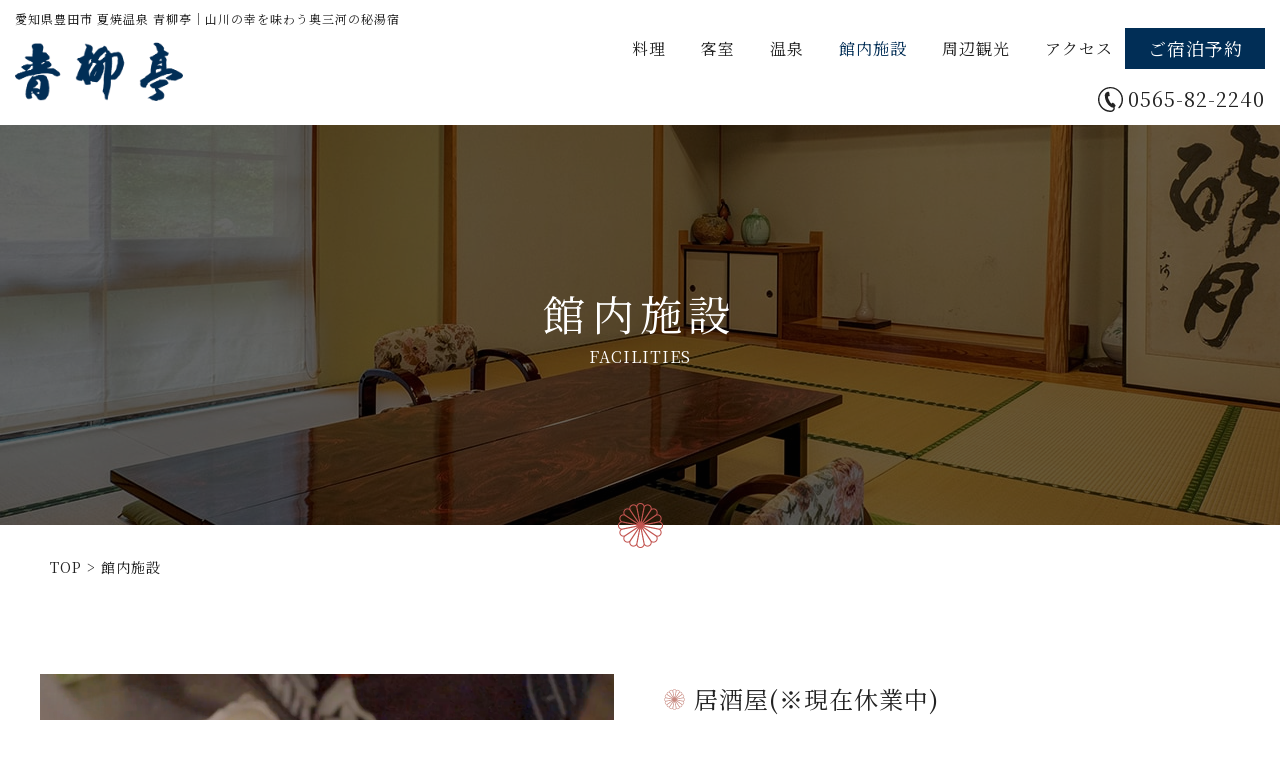

--- FILE ---
content_type: text/html; charset=UTF-8
request_url: https://seiryu-tei.com/facilities/
body_size: 36418
content:
<!doctype html>
<html lang="ja" class="no-js">

<head>
	<meta charset="utf-8">
	<meta http-equiv="X-UA-Compatible" content="IE=edge">
	  <title>館内施設｜【公式】夏焼温泉 青柳亭｜山川の幸を味わう奥三河の秘湯宿</title>
  <meta name="description" content="青柳亭は愛知県豊田市稲武町にある秘湯の宿。無料の貸切家族風呂と新館の客室風呂で夏焼温泉を堪能できます。宿に併設して居酒屋も経営しており夕食後の一杯に訪れる宿泊者の方も多数いらっしゃいます。お酒・おつまみからお食事までお気軽にお越しください。">
  <meta name="keywords" content="夏焼温泉,稲武,山川の幸,モダン客室,貸切家族風呂">
  <meta property="og:title" content="館内施設｜【公式】夏焼温泉 青柳亭｜山川の幸を味わう奥三河の秘湯宿" />
  <meta property="og:description" content="青柳亭は愛知県豊田市稲武町にある秘湯の宿。無料の貸切家族風呂と新館の客室風呂で夏焼温泉を堪能できます。宿に併設して居酒屋も経営しており夕食後の一杯に訪れる宿泊者の方も多数いらっしゃいます。お酒・おつまみからお食事までお気軽にお越しください。" />
<meta property="og:type" content="website">
<meta property="og:url" content="https://seiryu-tei.com/facilities/" />
<meta property="og:image" content="https://seiryu-tei.com/wp/wp-content/uploads/2021/11/ogp.jpg" />
<meta name="twitter:image" content="https://seiryu-tei.com/wp/wp-content/uploads/2021/11/ogp.jpg">
<meta name="twitter:card" content="summary_large_image">
	<meta name="HandheldFriendly" content="True">
	<meta name="MobileOptimized" content="320">
	<meta name="format-detection" content="telephone=no">
	<meta name="viewport" content="width=device-width, initial-scale=1" />
		<link rel="apple-touch-icon" href="https://seiryu-tei.com/wp/wp-content/uploads/2021/10/favicon_sp.png">
	<link rel="icon" href="https://seiryu-tei.com/wp/wp-content/uploads/2021/10/favicon.png">
	<link rel="pingback" href="https://seiryu-tei.com/wp/xmlrpc.php">
	<link href="https://use.fontawesome.com/releases/v5.6.1/css/all.css" rel="stylesheet">
	<link rel="stylesheet" href="https://seiryu-tei.com/wp/wp-content/themes/ryokan_std/assets/css/color/color_bl.css">
	<meta name='robots' content='max-image-preview:large' />
<link rel='dns-prefetch' href='//fonts.googleapis.com' />
<link rel='dns-prefetch' href='//ajax.googleapis.com' />
<link rel="alternate" title="oEmbed (JSON)" type="application/json+oembed" href="https://seiryu-tei.com/wp-json/oembed/1.0/embed?url=https%3A%2F%2Fseiryu-tei.com%2Ffacilities%2F" />
<link rel="alternate" title="oEmbed (XML)" type="text/xml+oembed" href="https://seiryu-tei.com/wp-json/oembed/1.0/embed?url=https%3A%2F%2Fseiryu-tei.com%2Ffacilities%2F&#038;format=xml" />
<style id='wp-img-auto-sizes-contain-inline-css' type='text/css'>
img:is([sizes=auto i],[sizes^="auto," i]){contain-intrinsic-size:3000px 1500px}
/*# sourceURL=wp-img-auto-sizes-contain-inline-css */
</style>
<style id='wp-emoji-styles-inline-css' type='text/css'>

	img.wp-smiley, img.emoji {
		display: inline !important;
		border: none !important;
		box-shadow: none !important;
		height: 1em !important;
		width: 1em !important;
		margin: 0 0.07em !important;
		vertical-align: -0.1em !important;
		background: none !important;
		padding: 0 !important;
	}
/*# sourceURL=wp-emoji-styles-inline-css */
</style>
<style id='wp-block-library-inline-css' type='text/css'>
:root{--wp-block-synced-color:#7a00df;--wp-block-synced-color--rgb:122,0,223;--wp-bound-block-color:var(--wp-block-synced-color);--wp-editor-canvas-background:#ddd;--wp-admin-theme-color:#007cba;--wp-admin-theme-color--rgb:0,124,186;--wp-admin-theme-color-darker-10:#006ba1;--wp-admin-theme-color-darker-10--rgb:0,107,160.5;--wp-admin-theme-color-darker-20:#005a87;--wp-admin-theme-color-darker-20--rgb:0,90,135;--wp-admin-border-width-focus:2px}@media (min-resolution:192dpi){:root{--wp-admin-border-width-focus:1.5px}}.wp-element-button{cursor:pointer}:root .has-very-light-gray-background-color{background-color:#eee}:root .has-very-dark-gray-background-color{background-color:#313131}:root .has-very-light-gray-color{color:#eee}:root .has-very-dark-gray-color{color:#313131}:root .has-vivid-green-cyan-to-vivid-cyan-blue-gradient-background{background:linear-gradient(135deg,#00d084,#0693e3)}:root .has-purple-crush-gradient-background{background:linear-gradient(135deg,#34e2e4,#4721fb 50%,#ab1dfe)}:root .has-hazy-dawn-gradient-background{background:linear-gradient(135deg,#faaca8,#dad0ec)}:root .has-subdued-olive-gradient-background{background:linear-gradient(135deg,#fafae1,#67a671)}:root .has-atomic-cream-gradient-background{background:linear-gradient(135deg,#fdd79a,#004a59)}:root .has-nightshade-gradient-background{background:linear-gradient(135deg,#330968,#31cdcf)}:root .has-midnight-gradient-background{background:linear-gradient(135deg,#020381,#2874fc)}:root{--wp--preset--font-size--normal:16px;--wp--preset--font-size--huge:42px}.has-regular-font-size{font-size:1em}.has-larger-font-size{font-size:2.625em}.has-normal-font-size{font-size:var(--wp--preset--font-size--normal)}.has-huge-font-size{font-size:var(--wp--preset--font-size--huge)}.has-text-align-center{text-align:center}.has-text-align-left{text-align:left}.has-text-align-right{text-align:right}.has-fit-text{white-space:nowrap!important}#end-resizable-editor-section{display:none}.aligncenter{clear:both}.items-justified-left{justify-content:flex-start}.items-justified-center{justify-content:center}.items-justified-right{justify-content:flex-end}.items-justified-space-between{justify-content:space-between}.screen-reader-text{border:0;clip-path:inset(50%);height:1px;margin:-1px;overflow:hidden;padding:0;position:absolute;width:1px;word-wrap:normal!important}.screen-reader-text:focus{background-color:#ddd;clip-path:none;color:#444;display:block;font-size:1em;height:auto;left:5px;line-height:normal;padding:15px 23px 14px;text-decoration:none;top:5px;width:auto;z-index:100000}html :where(.has-border-color){border-style:solid}html :where([style*=border-top-color]){border-top-style:solid}html :where([style*=border-right-color]){border-right-style:solid}html :where([style*=border-bottom-color]){border-bottom-style:solid}html :where([style*=border-left-color]){border-left-style:solid}html :where([style*=border-width]){border-style:solid}html :where([style*=border-top-width]){border-top-style:solid}html :where([style*=border-right-width]){border-right-style:solid}html :where([style*=border-bottom-width]){border-bottom-style:solid}html :where([style*=border-left-width]){border-left-style:solid}html :where(img[class*=wp-image-]){height:auto;max-width:100%}:where(figure){margin:0 0 1em}html :where(.is-position-sticky){--wp-admin--admin-bar--position-offset:var(--wp-admin--admin-bar--height,0px)}@media screen and (max-width:600px){html :where(.is-position-sticky){--wp-admin--admin-bar--position-offset:0px}}

/*# sourceURL=wp-block-library-inline-css */
</style><style id='global-styles-inline-css' type='text/css'>
:root{--wp--preset--aspect-ratio--square: 1;--wp--preset--aspect-ratio--4-3: 4/3;--wp--preset--aspect-ratio--3-4: 3/4;--wp--preset--aspect-ratio--3-2: 3/2;--wp--preset--aspect-ratio--2-3: 2/3;--wp--preset--aspect-ratio--16-9: 16/9;--wp--preset--aspect-ratio--9-16: 9/16;--wp--preset--color--black: #000000;--wp--preset--color--cyan-bluish-gray: #abb8c3;--wp--preset--color--white: #ffffff;--wp--preset--color--pale-pink: #f78da7;--wp--preset--color--vivid-red: #cf2e2e;--wp--preset--color--luminous-vivid-orange: #ff6900;--wp--preset--color--luminous-vivid-amber: #fcb900;--wp--preset--color--light-green-cyan: #7bdcb5;--wp--preset--color--vivid-green-cyan: #00d084;--wp--preset--color--pale-cyan-blue: #8ed1fc;--wp--preset--color--vivid-cyan-blue: #0693e3;--wp--preset--color--vivid-purple: #9b51e0;--wp--preset--gradient--vivid-cyan-blue-to-vivid-purple: linear-gradient(135deg,rgb(6,147,227) 0%,rgb(155,81,224) 100%);--wp--preset--gradient--light-green-cyan-to-vivid-green-cyan: linear-gradient(135deg,rgb(122,220,180) 0%,rgb(0,208,130) 100%);--wp--preset--gradient--luminous-vivid-amber-to-luminous-vivid-orange: linear-gradient(135deg,rgb(252,185,0) 0%,rgb(255,105,0) 100%);--wp--preset--gradient--luminous-vivid-orange-to-vivid-red: linear-gradient(135deg,rgb(255,105,0) 0%,rgb(207,46,46) 100%);--wp--preset--gradient--very-light-gray-to-cyan-bluish-gray: linear-gradient(135deg,rgb(238,238,238) 0%,rgb(169,184,195) 100%);--wp--preset--gradient--cool-to-warm-spectrum: linear-gradient(135deg,rgb(74,234,220) 0%,rgb(151,120,209) 20%,rgb(207,42,186) 40%,rgb(238,44,130) 60%,rgb(251,105,98) 80%,rgb(254,248,76) 100%);--wp--preset--gradient--blush-light-purple: linear-gradient(135deg,rgb(255,206,236) 0%,rgb(152,150,240) 100%);--wp--preset--gradient--blush-bordeaux: linear-gradient(135deg,rgb(254,205,165) 0%,rgb(254,45,45) 50%,rgb(107,0,62) 100%);--wp--preset--gradient--luminous-dusk: linear-gradient(135deg,rgb(255,203,112) 0%,rgb(199,81,192) 50%,rgb(65,88,208) 100%);--wp--preset--gradient--pale-ocean: linear-gradient(135deg,rgb(255,245,203) 0%,rgb(182,227,212) 50%,rgb(51,167,181) 100%);--wp--preset--gradient--electric-grass: linear-gradient(135deg,rgb(202,248,128) 0%,rgb(113,206,126) 100%);--wp--preset--gradient--midnight: linear-gradient(135deg,rgb(2,3,129) 0%,rgb(40,116,252) 100%);--wp--preset--font-size--small: 13px;--wp--preset--font-size--medium: 20px;--wp--preset--font-size--large: 36px;--wp--preset--font-size--x-large: 42px;--wp--preset--spacing--20: 0.44rem;--wp--preset--spacing--30: 0.67rem;--wp--preset--spacing--40: 1rem;--wp--preset--spacing--50: 1.5rem;--wp--preset--spacing--60: 2.25rem;--wp--preset--spacing--70: 3.38rem;--wp--preset--spacing--80: 5.06rem;--wp--preset--shadow--natural: 6px 6px 9px rgba(0, 0, 0, 0.2);--wp--preset--shadow--deep: 12px 12px 50px rgba(0, 0, 0, 0.4);--wp--preset--shadow--sharp: 6px 6px 0px rgba(0, 0, 0, 0.2);--wp--preset--shadow--outlined: 6px 6px 0px -3px rgb(255, 255, 255), 6px 6px rgb(0, 0, 0);--wp--preset--shadow--crisp: 6px 6px 0px rgb(0, 0, 0);}:where(.is-layout-flex){gap: 0.5em;}:where(.is-layout-grid){gap: 0.5em;}body .is-layout-flex{display: flex;}.is-layout-flex{flex-wrap: wrap;align-items: center;}.is-layout-flex > :is(*, div){margin: 0;}body .is-layout-grid{display: grid;}.is-layout-grid > :is(*, div){margin: 0;}:where(.wp-block-columns.is-layout-flex){gap: 2em;}:where(.wp-block-columns.is-layout-grid){gap: 2em;}:where(.wp-block-post-template.is-layout-flex){gap: 1.25em;}:where(.wp-block-post-template.is-layout-grid){gap: 1.25em;}.has-black-color{color: var(--wp--preset--color--black) !important;}.has-cyan-bluish-gray-color{color: var(--wp--preset--color--cyan-bluish-gray) !important;}.has-white-color{color: var(--wp--preset--color--white) !important;}.has-pale-pink-color{color: var(--wp--preset--color--pale-pink) !important;}.has-vivid-red-color{color: var(--wp--preset--color--vivid-red) !important;}.has-luminous-vivid-orange-color{color: var(--wp--preset--color--luminous-vivid-orange) !important;}.has-luminous-vivid-amber-color{color: var(--wp--preset--color--luminous-vivid-amber) !important;}.has-light-green-cyan-color{color: var(--wp--preset--color--light-green-cyan) !important;}.has-vivid-green-cyan-color{color: var(--wp--preset--color--vivid-green-cyan) !important;}.has-pale-cyan-blue-color{color: var(--wp--preset--color--pale-cyan-blue) !important;}.has-vivid-cyan-blue-color{color: var(--wp--preset--color--vivid-cyan-blue) !important;}.has-vivid-purple-color{color: var(--wp--preset--color--vivid-purple) !important;}.has-black-background-color{background-color: var(--wp--preset--color--black) !important;}.has-cyan-bluish-gray-background-color{background-color: var(--wp--preset--color--cyan-bluish-gray) !important;}.has-white-background-color{background-color: var(--wp--preset--color--white) !important;}.has-pale-pink-background-color{background-color: var(--wp--preset--color--pale-pink) !important;}.has-vivid-red-background-color{background-color: var(--wp--preset--color--vivid-red) !important;}.has-luminous-vivid-orange-background-color{background-color: var(--wp--preset--color--luminous-vivid-orange) !important;}.has-luminous-vivid-amber-background-color{background-color: var(--wp--preset--color--luminous-vivid-amber) !important;}.has-light-green-cyan-background-color{background-color: var(--wp--preset--color--light-green-cyan) !important;}.has-vivid-green-cyan-background-color{background-color: var(--wp--preset--color--vivid-green-cyan) !important;}.has-pale-cyan-blue-background-color{background-color: var(--wp--preset--color--pale-cyan-blue) !important;}.has-vivid-cyan-blue-background-color{background-color: var(--wp--preset--color--vivid-cyan-blue) !important;}.has-vivid-purple-background-color{background-color: var(--wp--preset--color--vivid-purple) !important;}.has-black-border-color{border-color: var(--wp--preset--color--black) !important;}.has-cyan-bluish-gray-border-color{border-color: var(--wp--preset--color--cyan-bluish-gray) !important;}.has-white-border-color{border-color: var(--wp--preset--color--white) !important;}.has-pale-pink-border-color{border-color: var(--wp--preset--color--pale-pink) !important;}.has-vivid-red-border-color{border-color: var(--wp--preset--color--vivid-red) !important;}.has-luminous-vivid-orange-border-color{border-color: var(--wp--preset--color--luminous-vivid-orange) !important;}.has-luminous-vivid-amber-border-color{border-color: var(--wp--preset--color--luminous-vivid-amber) !important;}.has-light-green-cyan-border-color{border-color: var(--wp--preset--color--light-green-cyan) !important;}.has-vivid-green-cyan-border-color{border-color: var(--wp--preset--color--vivid-green-cyan) !important;}.has-pale-cyan-blue-border-color{border-color: var(--wp--preset--color--pale-cyan-blue) !important;}.has-vivid-cyan-blue-border-color{border-color: var(--wp--preset--color--vivid-cyan-blue) !important;}.has-vivid-purple-border-color{border-color: var(--wp--preset--color--vivid-purple) !important;}.has-vivid-cyan-blue-to-vivid-purple-gradient-background{background: var(--wp--preset--gradient--vivid-cyan-blue-to-vivid-purple) !important;}.has-light-green-cyan-to-vivid-green-cyan-gradient-background{background: var(--wp--preset--gradient--light-green-cyan-to-vivid-green-cyan) !important;}.has-luminous-vivid-amber-to-luminous-vivid-orange-gradient-background{background: var(--wp--preset--gradient--luminous-vivid-amber-to-luminous-vivid-orange) !important;}.has-luminous-vivid-orange-to-vivid-red-gradient-background{background: var(--wp--preset--gradient--luminous-vivid-orange-to-vivid-red) !important;}.has-very-light-gray-to-cyan-bluish-gray-gradient-background{background: var(--wp--preset--gradient--very-light-gray-to-cyan-bluish-gray) !important;}.has-cool-to-warm-spectrum-gradient-background{background: var(--wp--preset--gradient--cool-to-warm-spectrum) !important;}.has-blush-light-purple-gradient-background{background: var(--wp--preset--gradient--blush-light-purple) !important;}.has-blush-bordeaux-gradient-background{background: var(--wp--preset--gradient--blush-bordeaux) !important;}.has-luminous-dusk-gradient-background{background: var(--wp--preset--gradient--luminous-dusk) !important;}.has-pale-ocean-gradient-background{background: var(--wp--preset--gradient--pale-ocean) !important;}.has-electric-grass-gradient-background{background: var(--wp--preset--gradient--electric-grass) !important;}.has-midnight-gradient-background{background: var(--wp--preset--gradient--midnight) !important;}.has-small-font-size{font-size: var(--wp--preset--font-size--small) !important;}.has-medium-font-size{font-size: var(--wp--preset--font-size--medium) !important;}.has-large-font-size{font-size: var(--wp--preset--font-size--large) !important;}.has-x-large-font-size{font-size: var(--wp--preset--font-size--x-large) !important;}
/*# sourceURL=global-styles-inline-css */
</style>

<style id='classic-theme-styles-inline-css' type='text/css'>
/*! This file is auto-generated */
.wp-block-button__link{color:#fff;background-color:#32373c;border-radius:9999px;box-shadow:none;text-decoration:none;padding:calc(.667em + 2px) calc(1.333em + 2px);font-size:1.125em}.wp-block-file__button{background:#32373c;color:#fff;text-decoration:none}
/*# sourceURL=/wp-includes/css/classic-themes.min.css */
</style>
<link rel='stylesheet' id='googleFonts-css' href='//fonts.googleapis.com/css2?family=Noto+Serif+JP%3Awght%40300%3B400%3B600%3B700&#038;display=swap%22+rel%3D%22stylesheet' type='text/css' media='all' />
<link rel='stylesheet' id='bones-stylesheet-css' href='https://seiryu-tei.com/wp/wp-content/themes/ryokan_std/assets/css/style.css' type='text/css' media='all' />
<link rel='stylesheet' id='main-stylesheet-css' href='https://seiryu-tei.com/wp/wp-content/themes/ryokan_std/style.css' type='text/css' media='all' />
<link rel='stylesheet' id='luminous-stylesheet-css' href='https://seiryu-tei.com/wp/wp-content/themes/ryokan_std/assets/css/luminous-basic.min.css' type='text/css' media='all' />
<link rel='stylesheet' id='slick-stylesheet-css' href='https://seiryu-tei.com/wp/wp-content/themes/ryokan_std/assets/css/slick.css' type='text/css' media='all' />
<link rel='stylesheet' id='slicktheme-stylesheet-css' href='https://seiryu-tei.com/wp/wp-content/themes/ryokan_std/assets/css/slick-theme.css' type='text/css' media='all' />
<link rel='stylesheet' id='jquery-ui-css-css' href='//ajax.googleapis.com/ajax/libs/jqueryui/1.13.3/themes/smoothness/jquery-ui.css' type='text/css' media='all' />
<script type="text/javascript" src="https://seiryu-tei.com/wp/wp-includes/js/jquery/jquery.min.js" id="jquery-core-js"></script>
<script type="text/javascript" src="https://seiryu-tei.com/wp/wp-includes/js/jquery/jquery-migrate.min.js" id="jquery-migrate-js"></script>
<link rel="https://api.w.org/" href="https://seiryu-tei.com/wp-json/" /><link rel="alternate" title="JSON" type="application/json" href="https://seiryu-tei.com/wp-json/wp/v2/pages/1859" /><link rel="canonical" href="https://seiryu-tei.com/facilities/" />
<link rel="icon" href="https://seiryu-tei.com/wp/wp-content/uploads/2021/10/cropped-favicon-32x32.png" sizes="32x32" />
<link rel="icon" href="https://seiryu-tei.com/wp/wp-content/uploads/2021/10/cropped-favicon-192x192.png" sizes="192x192" />
<link rel="apple-touch-icon" href="https://seiryu-tei.com/wp/wp-content/uploads/2021/10/cropped-favicon-180x180.png" />
<meta name="msapplication-TileImage" content="https://seiryu-tei.com/wp/wp-content/uploads/2021/10/cropped-favicon-270x270.png" />

				<!-- Google Tag Manager -->
<script>(function(w,d,s,l,i){w[l]=w[l]||[];w[l].push({'gtm.start':
new Date().getTime(),event:'gtm.js'});var f=d.getElementsByTagName(s)[0],
j=d.createElement(s),dl=l!='dataLayer'?'&l='+l:'';j.async=true;j.src=
'https://www.googletagmanager.com/gtm.js?id='+i+dl;f.parentNode.insertBefore(j,f);
})(window,document,'script','dataLayer','GTM-PSCZHJQ');</script>
<!-- End Google Tag Manager -->	</head>

<body id="body" class="wp-singular page-template-default page page-id-1859 wp-theme-ryokan_std facilities">
				<!-- Google Tag Manager (noscript) -->
<noscript><iframe src="https://www.googletagmanager.com/ns.html?id=GTM-PSCZHJQ"
height="0" width="0" style="display:none;visibility:hidden"></iframe></noscript>
<!-- End Google Tag Manager (noscript) -->			<div id="container" >

		<header id="header" role="banner">
			<div class="header_wrap">
				<div id="toggle"><a class="menu-trigger" href="">
						<span></span>
						<span></span>
						<span></span>
						<span class="m_txt">メニュー</span>
					</a></div>
										<div class="search_sp">
							<a href="https://www.yadoken.jp/pg/FrontCtrlShowPlanRecommendation.php?hotel_id=yk104073" target="_blank" rel="noopener"><span>空室検索</span></a>
						</div>
												<div class="logo_wrap">
											<h1>愛知県豊田市 夏焼温泉 青柳亭｜山川の幸を味わう奥三河の秘湯宿</h1>
						
												<div class="header_logo">
								<a href="https://seiryu-tei.com/">
									<img src="https://seiryu-tei.com/wp/wp-content/uploads/2021/10/logo.png" alt="夏焼温泉 青柳亭" class="logo_a">
									<img src="https://seiryu-tei.com/wp/wp-content/uploads/2021/11/logo_b.png" alt="夏焼温泉 青柳亭" class="logo_b">
								</a>
							</div>
									</div><!-- .logo_wrap -->
				<div class="header_right">
					<div id="menu" class="menu_wrap">
						<nav role="navigation">
							<ul class="header_menu"><li id="menu-item-1111" class="menu-item menu-item-type-post_type menu-item-object-page menu-item-1111"><a href="https://seiryu-tei.com/dining/">料理</a></li>
<li id="menu-item-1715" class="menu-item menu-item-type-post_type menu-item-object-page menu-item-1715"><a href="https://seiryu-tei.com/rooms/">客室</a></li>
<li id="menu-item-1815" class="menu-item menu-item-type-post_type menu-item-object-page menu-item-1815"><a href="https://seiryu-tei.com/hotspring/">温泉</a></li>
<li id="menu-item-1863" class="menu-item menu-item-type-post_type menu-item-object-page current-menu-item page_item page-item-1859 current_page_item menu-item-1863"><a href="https://seiryu-tei.com/facilities/" aria-current="page">館内施設</a></li>
<li id="menu-item-1407" class="menu-item menu-item-type-post_type menu-item-object-page menu-item-1407"><a href="https://seiryu-tei.com/sightseeing/">周辺観光</a></li>
<li id="menu-item-1112" class="menu-item menu-item-type-post_type menu-item-object-page menu-item-1112"><a href="https://seiryu-tei.com/access/">アクセス</a></li>
</ul>																<div class="header_plan">
										<a href="https://www.yadoken.jp/pg/FrontCtrlShowPlanRecommendation.php?hotel_id=yk104073" target="_blank" rel="noopener">ご宿泊予約</a>
									</div>
													</nav>
						<div class="header_link">
							<div class="lang_sns">
																										<ul class="sns_link">
																																																						</ul>
																<p class="tel"><a href="tel:0565-82-2240">0565-82-2240</a></p>
															</div>
						</div>

					</div><!-- .menu_wrap -->
				</div><!-- .header_right -->
			</div><!-- .header_wrap -->

									<div class="pagettl_bg" style="background-image:url(https://seiryu-tei.com/wp/wp-content/uploads/2021/10/fmv.jpg);">
							<div class="op_inner">
								<h2>館内施設</h2>
								<p>FACILITIES</p>
							</div>
						</div>
						<div id="breadcrumb" class="clearfix"><div class="mainwrap"><ul><li><a href="https://seiryu-tei.com/">TOP</a></li><li>&gt;</li><li><span>館内施設</span></li></ul></div></div>									</header>

			<div id="content">

				<div id="inner-content" class="wrap cf">
					<main id="main" class="page">
						<article class="c_inner">
										<section class="mainwrap inner_sp izakaya">
			<div><section class="txt_imgarea">
<ul class="img_left01">
<li>
<div class="img_area">
                <video src="/wp/wp-content/themes/ryokan_std/assets/images/common/movie.mp4" loop autoplay muted playsinline></video>
            </div>
<section class="sp_taview izakaya_img">
<div>
<p><img decoding="async" src="https://seiryu-tei.com/wp/wp-content/uploads/2021/10/f01.jpg" alt="居酒屋"></p>
</div>
</section>
<div class="txt_area inner_sp">
<h4>居酒屋(※現在休業中)</h4>
<div class="txt">
<p>宿に併設した居酒屋がございます。<br />調理のひとつひとつに心を配り、手間ひま惜しまずお作りしております。<br class="pcview">宿での夕食後にちょっと一杯飲みたい方や小腹が空いた方、お食事なしプランでご予約されて夕食は居酒屋利用という方など、様々なお客様がいらっしゃいます。<br class="pcview">気楽な雰囲気ですのでお気軽にお越しください。</p>
</p></div>
<dl>
<dt>営業時間</dt>
<dd>17:00～23:00　※木曜定休</dd>
</dl>
<p>
※現在休業中。再開されましたらまたこちらでご案内いたします。<br />
                <!--

<section class="accordion inner_sp mainwrap izakaya_menu">
                    

<ul class="other">
                        

<li>
                            

<div class="sd_h4">
                                

<table>
                                    

<tbody>
                                        

<tr>
                                        

<th class="qtn">Q</th>


                                        

<td>お品書き一例</td>


                                        </tr>


                                    </tbody>


                                </table>


                            </div>


                            

<div class="sd_content">
                                

<table>
                                    

<tbody>
                                        

<tr>
                                        

<th class="asw">A</th>


                                        

<td>・<br />
                                        ・<br />
                                        ・<br />
                                        ・<br />
                                        ・など</td>


                                        </tr>


                                    </tbody>


                                </table>


                            </div>


                        </li>


                    </ul>


                </section>

-->
            </div>
</li>
</ul>
</section>
</div>
		</section>
												
			<section class="mainwrap inner_sp izakaya_img pcview">
			<div><p><img decoding="async" src="https://seiryu-tei.com/wp/wp-content/uploads/2021/10/f01.jpg" alt="居酒屋"></p>
</div>
		</section>
												
					<div class="p_50"></div>
										
					<div class="p_50"></div>
										
												<section class="slidethumb_txt  mainwrap ">
			<ul class="img_right01 ">
										<li>
							<div class="img_area inner_sp">
								<ul class="slider-thum">
																															<li><img src="https://seiryu-tei.com/wp/wp-content/uploads/2021/10/f02.jpg" alt=""></li>
																															<li><img src="https://seiryu-tei.com/wp/wp-content/uploads/2021/10/f03.jpg" alt=""></li>
																															<li><img src="https://seiryu-tei.com/wp/wp-content/uploads/2021/10/f04.jpg" alt=""></li>
																															<li><img src="https://seiryu-tei.com/wp/wp-content/uploads/2021/10/f05.jpg" alt=""></li>
																	</ul>
							</div>
							<div class="txt_area inner_sp">
								<h4>共用洗面所・トイレ</h4>
								<div class="txt">
									<p>本館の貸切家族風呂の向かいに共用洗面所がございます。<br class="pcview">洗濯機やポットも備えておりますので、ご自由にお使いください。<br class="pcview">奥に洗浄機付きトイレもございます。<br class="pcview">本館にお泊まりの方はこちらをご利用ください。</p>
								</div>
															</div>
						</li>
							</ul>
		</section>
			
					<div class="p_80"></div>
										
												<section class="slidethumb_txt  mainwrap ">
			<ul class="img_left01 ">
										<li>
							<div class="img_area inner_sp">
								<ul class="slider-thum">
																															<li><img src="https://seiryu-tei.com/wp/wp-content/uploads/2021/10/f06.jpg" alt=""></li>
																															<li><img src="https://seiryu-tei.com/wp/wp-content/uploads/2021/10/f07.jpg" alt=""></li>
																															<li><img src="https://seiryu-tei.com/wp/wp-content/uploads/2021/10/f08.jpg" alt=""></li>
																	</ul>
							</div>
							<div class="txt_area inner_sp">
								<h4>玄関ロビー</h4>
								<div class="txt">
									<p>小ぢんまりとした空間ですが、心地よくお過ごしいただけるよう調度類や設えに気を配っております。<br class="pcview">到着時や出発時、滞在中など旅のご歓談をお楽しみください。<br class="pcview">Wi-Fiもご利用いただけます。</p>
								</div>
															</div>
						</li>
							</ul>
		</section>
			
					<div class="p_80"></div>
										
						</article>
					</main>
				</div>

			</div>

			<footer id="main-footer" role="contentinfo">
				<p class="btn_pagetop"><a href="#body"><img src="https://seiryu-tei.com/wp/wp-content/themes/ryokan_std/assets/images/common/btn_pagetop.png" alt="ページトップへ"></a></p>
				<div class="mainwrap inner_sp">
					<nav role="navigation">
						<ul class="footer_menu"><li class="menu-item menu-item-type-post_type menu-item-object-page menu-item-1111"><a href="https://seiryu-tei.com/dining/">料理</a></li>
<li class="menu-item menu-item-type-post_type menu-item-object-page menu-item-1715"><a href="https://seiryu-tei.com/rooms/">客室</a></li>
<li class="menu-item menu-item-type-post_type menu-item-object-page menu-item-1815"><a href="https://seiryu-tei.com/hotspring/">温泉</a></li>
<li class="menu-item menu-item-type-post_type menu-item-object-page current-menu-item page_item page-item-1859 current_page_item menu-item-1863"><a href="https://seiryu-tei.com/facilities/" aria-current="page">館内施設</a></li>
<li class="menu-item menu-item-type-post_type menu-item-object-page menu-item-1407"><a href="https://seiryu-tei.com/sightseeing/">周辺観光</a></li>
<li class="menu-item menu-item-type-post_type menu-item-object-page menu-item-1112"><a href="https://seiryu-tei.com/access/">アクセス</a></li>
</ul>					</nav>
												<div class="footer_logo">
								<a href="https://seiryu-tei.com/"><img src="https://seiryu-tei.com/wp/wp-content/uploads/2021/10/logo.png" alt="夏焼温泉 青柳亭"></a>
							</div>
										<div class="footer_add">
						<p class="add">〒441-2513 <br class="spview">愛知県豊田市稲武町小井沢45</p>
						<ul class="tel_mail">
														<li class="tel"><a href="tel:0565-82-2240">0565-82-2240</a></li>
															<li class="fax"><span>/</span>FAX : 0565-82-2625</li>
													</ul>
											</div>
												<div class="footer_plan">
								<a href="https://www.yadoken.jp/pg/FrontCtrlShowPlanRecommendation.php?hotel_id=yk104073" target="_blank" rel="noopener">ご宿泊予約</a>
							</div>
																						<ul class="sns_link">
																																							</ul>
										<p class="f_policy"><a href="https://seiryu-tei.com/policy"><span>プライバシーポリシー</span></a></p>
					<p id="copyright" class="source-org copyright">&copy; 2026 青柳亭</p>
				</div><!-- .mainwrap -->
			</footer>
			</div><!-- #container -->

			<script type="speculationrules">
{"prefetch":[{"source":"document","where":{"and":[{"href_matches":"/*"},{"not":{"href_matches":["/wp/wp-*.php","/wp/wp-admin/*","/wp/wp-content/uploads/*","/wp/wp-content/*","/wp/wp-content/plugins/*","/wp/wp-content/themes/ryokan_std/*","/*\\?(.+)"]}},{"not":{"selector_matches":"a[rel~=\"nofollow\"]"}},{"not":{"selector_matches":".no-prefetch, .no-prefetch a"}}]},"eagerness":"conservative"}]}
</script>
<script type="text/javascript" src="https://seiryu-tei.com/wp/wp-includes/js/jquery/ui/core.min.js" id="jquery-ui-core-js"></script>
<script type="text/javascript" src="https://seiryu-tei.com/wp/wp-includes/js/jquery/ui/datepicker.min.js" id="jquery-ui-datepicker-js"></script>
<script type="text/javascript" id="jquery-ui-datepicker-js-after">
/* <![CDATA[ */
jQuery(function(jQuery){jQuery.datepicker.setDefaults({"closeText":"\u9589\u3058\u308b","currentText":"\u4eca\u65e5","monthNames":["1\u6708","2\u6708","3\u6708","4\u6708","5\u6708","6\u6708","7\u6708","8\u6708","9\u6708","10\u6708","11\u6708","12\u6708"],"monthNamesShort":["1\u6708","2\u6708","3\u6708","4\u6708","5\u6708","6\u6708","7\u6708","8\u6708","9\u6708","10\u6708","11\u6708","12\u6708"],"nextText":"\u6b21","prevText":"\u524d","dayNames":["\u65e5\u66dc\u65e5","\u6708\u66dc\u65e5","\u706b\u66dc\u65e5","\u6c34\u66dc\u65e5","\u6728\u66dc\u65e5","\u91d1\u66dc\u65e5","\u571f\u66dc\u65e5"],"dayNamesShort":["\u65e5","\u6708","\u706b","\u6c34","\u6728","\u91d1","\u571f"],"dayNamesMin":["\u65e5","\u6708","\u706b","\u6c34","\u6728","\u91d1","\u571f"],"dateFormat":"yy\u5e74mm\u6708d\u65e5","firstDay":1,"isRTL":false});});
//# sourceURL=jquery-ui-datepicker-js-after
/* ]]> */
</script>
<script type="text/javascript" src="https://seiryu-tei.com/wp/wp-content/themes/ryokan_std/assets/js/bones.js" id="bones-js-js"></script>
<script type="text/javascript" src="https://seiryu-tei.com/wp/wp-content/themes/ryokan_std/assets/js/Luminous.min.js" id="luminous-js-js"></script>
<script type="text/javascript" src="https://seiryu-tei.com/wp/wp-content/themes/ryokan_std/assets/js/slick.min.js" id="slick-js-js"></script>
<script type="text/javascript" src="https://seiryu-tei.com/wp/wp-content/themes/ryokan_std/assets/js/scripts.js" id="org-js-js"></script>
<script id="wp-emoji-settings" type="application/json">
{"baseUrl":"https://s.w.org/images/core/emoji/17.0.2/72x72/","ext":".png","svgUrl":"https://s.w.org/images/core/emoji/17.0.2/svg/","svgExt":".svg","source":{"concatemoji":"https://seiryu-tei.com/wp/wp-includes/js/wp-emoji-release.min.js"}}
</script>
<script type="module">
/* <![CDATA[ */
/*! This file is auto-generated */
const a=JSON.parse(document.getElementById("wp-emoji-settings").textContent),o=(window._wpemojiSettings=a,"wpEmojiSettingsSupports"),s=["flag","emoji"];function i(e){try{var t={supportTests:e,timestamp:(new Date).valueOf()};sessionStorage.setItem(o,JSON.stringify(t))}catch(e){}}function c(e,t,n){e.clearRect(0,0,e.canvas.width,e.canvas.height),e.fillText(t,0,0);t=new Uint32Array(e.getImageData(0,0,e.canvas.width,e.canvas.height).data);e.clearRect(0,0,e.canvas.width,e.canvas.height),e.fillText(n,0,0);const a=new Uint32Array(e.getImageData(0,0,e.canvas.width,e.canvas.height).data);return t.every((e,t)=>e===a[t])}function p(e,t){e.clearRect(0,0,e.canvas.width,e.canvas.height),e.fillText(t,0,0);var n=e.getImageData(16,16,1,1);for(let e=0;e<n.data.length;e++)if(0!==n.data[e])return!1;return!0}function u(e,t,n,a){switch(t){case"flag":return n(e,"\ud83c\udff3\ufe0f\u200d\u26a7\ufe0f","\ud83c\udff3\ufe0f\u200b\u26a7\ufe0f")?!1:!n(e,"\ud83c\udde8\ud83c\uddf6","\ud83c\udde8\u200b\ud83c\uddf6")&&!n(e,"\ud83c\udff4\udb40\udc67\udb40\udc62\udb40\udc65\udb40\udc6e\udb40\udc67\udb40\udc7f","\ud83c\udff4\u200b\udb40\udc67\u200b\udb40\udc62\u200b\udb40\udc65\u200b\udb40\udc6e\u200b\udb40\udc67\u200b\udb40\udc7f");case"emoji":return!a(e,"\ud83e\u1fac8")}return!1}function f(e,t,n,a){let r;const o=(r="undefined"!=typeof WorkerGlobalScope&&self instanceof WorkerGlobalScope?new OffscreenCanvas(300,150):document.createElement("canvas")).getContext("2d",{willReadFrequently:!0}),s=(o.textBaseline="top",o.font="600 32px Arial",{});return e.forEach(e=>{s[e]=t(o,e,n,a)}),s}function r(e){var t=document.createElement("script");t.src=e,t.defer=!0,document.head.appendChild(t)}a.supports={everything:!0,everythingExceptFlag:!0},new Promise(t=>{let n=function(){try{var e=JSON.parse(sessionStorage.getItem(o));if("object"==typeof e&&"number"==typeof e.timestamp&&(new Date).valueOf()<e.timestamp+604800&&"object"==typeof e.supportTests)return e.supportTests}catch(e){}return null}();if(!n){if("undefined"!=typeof Worker&&"undefined"!=typeof OffscreenCanvas&&"undefined"!=typeof URL&&URL.createObjectURL&&"undefined"!=typeof Blob)try{var e="postMessage("+f.toString()+"("+[JSON.stringify(s),u.toString(),c.toString(),p.toString()].join(",")+"));",a=new Blob([e],{type:"text/javascript"});const r=new Worker(URL.createObjectURL(a),{name:"wpTestEmojiSupports"});return void(r.onmessage=e=>{i(n=e.data),r.terminate(),t(n)})}catch(e){}i(n=f(s,u,c,p))}t(n)}).then(e=>{for(const n in e)a.supports[n]=e[n],a.supports.everything=a.supports.everything&&a.supports[n],"flag"!==n&&(a.supports.everythingExceptFlag=a.supports.everythingExceptFlag&&a.supports[n]);var t;a.supports.everythingExceptFlag=a.supports.everythingExceptFlag&&!a.supports.flag,a.supports.everything||((t=a.source||{}).concatemoji?r(t.concatemoji):t.wpemoji&&t.twemoji&&(r(t.twemoji),r(t.wpemoji)))});
//# sourceURL=https://seiryu-tei.com/wp/wp-includes/js/wp-emoji-loader.min.js
/* ]]> */
</script>

			</body>

			</html> <!-- end of site. what a ride! -->


--- FILE ---
content_type: text/css
request_url: https://seiryu-tei.com/wp/wp-content/themes/ryokan_std/assets/css/color/color_bl.css
body_size: 10345
content:
@charset "UTF-8";
/* 青-------------------------------------------- */
body,
body a {
  color: #222;
}
header#header .header_wrap .header_plan a,
header#header .header-fixed .header_plan a {
  background-color: #002e56;
}
header#header .header_wrap .header_plan a:hover,
header#header .header-fixed .header_plan a:hover {
  background-color: #b59664;
}
@media print, screen and (max-width: 1160px) {
  header#header .header_wrap .dp_lang, header#header .header_wrap .lang_link{
    background-color: #f1f1e6;
  }
  header#header .header_wrap .header_plan a,
  header#header .header-fixed .header_plan a {
    color: #002e56 !important;
  }
}
@media print, screen and (min-width: 1161px) {
  header#header .header_wrap .header_right .menu_wrap .lang_link li.langselect a,
  header#header .header_wrap .header_right .menu_wrap .lang_link li.jp_page a {
    color: #222;
  }
  header#header .header_wrap .header_right .menu_wrap .tel a {
    background: url(../../images/color/bl/tel_icon.png) left center no-repeat;
  }
}
header#header .header_wrap .search_sp {
  background-color: #b59664;
}
@media print, screen and (max-width: 1160px) {
  header#header .header_wrap .header_right .contant a span {
    background: url("data:image/svg+xml;charset=utf8,%3Csvg%20xmlns%3D%22http%3A%2F%2Fwww.w3.org%2F2000%2Fsvg%22%20viewBox%3D%220%200%2018.62%2014%22%3E%3Cdefs%3E%3Cstyle%3E.cls-1%7Bfill%3A%23fff%3B%7D%3C%2Fstyle%3E%3C%2Fdefs%3E%3Cg%20id%3D%22%E3%83%AC%E3%82%A4%E3%83%A4%E3%83%BC_2%22%20data-name%3D%22%E3%83%AC%E3%82%A4%E3%83%A4%E3%83%BC%202%22%3E%3Cg%20id%3D%22footer%22%3E%3Cg%20id%3D%22mail%22%3E%3Cpolygon%20class%3D%22cls-1%22%20points%3D%2218.62%208.43%2016.22%205.93%2018.62%203.86%2018.62%208.43%22%2F%3E%3Cpolygon%20class%3D%22cls-1%22%20points%3D%222.41%205.93%200%208.43%200%203.86%202.41%205.93%22%2F%3E%3Cpath%20class%3D%22cls-1%22%20d%3D%22M18.62%2C10.69V13a1%2C1%2C0%2C0%2C1-1%2C1H1a1%2C1%2C0%2C0%2C1-1-1v-2.3L3.6%2C7%2C7.71%2C10.5a2.53%2C2.53%2C0%2C0%2C0%2C3.2%2C0L15%2C7Z%22%2F%3E%3Cpath%20class%3D%22cls-1%22%20d%3D%22M18.62%2C1V2L9.84%2C9.57a.84.84%2C0%2C0%2C1-1.06%2C0L0%2C2V1A1%2C1%2C0%2C0%2C1%2C1%2C0h16.6A1%2C1%2C0%2C0%2C1%2C18.62%2C1Z%22%2F%3E%3C%2Fg%3E%3C%2Fg%3E%3C%2Fg%3E%3C%2Fsvg%3E")
      left center no-repeat;
    background-size: 20px;
  }
  header#header .header_wrap #toggle .menu-trigger,
  header#header .header_wrap .header_right .menu_wrap.menu_open {
    background-color: #002e56;
  }
}

@media print, screen and (min-width: 1161px) {
  header#header .header_wrap .header_right .contant a span {
    background: url(../../images/color/bl/mail_icon.png) center left no-repeat;
  }
  header#header .header_wrap.front_pg .header_right .contant a span {
    background: url("data:image/svg+xml;charset=utf8,%3Csvg%20xmlns%3D%22http%3A%2F%2Fwww.w3.org%2F2000%2Fsvg%22%20viewBox%3D%220%200%2018.62%2014%22%3E%3Cdefs%3E%3Cstyle%3E.cls-1%7Bfill%3A%23fff%3B%7D%3C%2Fstyle%3E%3C%2Fdefs%3E%3Cg%20id%3D%22%E3%83%AC%E3%82%A4%E3%83%A4%E3%83%BC_2%22%20data-name%3D%22%E3%83%AC%E3%82%A4%E3%83%A4%E3%83%BC%202%22%3E%3Cg%20id%3D%22footer%22%3E%3Cg%20id%3D%22mail%22%3E%3Cpolygon%20class%3D%22cls-1%22%20points%3D%2218.62%208.43%2016.22%205.93%2018.62%203.86%2018.62%208.43%22%2F%3E%3Cpolygon%20class%3D%22cls-1%22%20points%3D%222.41%205.93%200%208.43%200%203.86%202.41%205.93%22%2F%3E%3Cpath%20class%3D%22cls-1%22%20d%3D%22M18.62%2C10.69V13a1%2C1%2C0%2C0%2C1-1%2C1H1a1%2C1%2C0%2C0%2C1-1-1v-2.3L3.6%2C7%2C7.71%2C10.5a2.53%2C2.53%2C0%2C0%2C0%2C3.2%2C0L15%2C7Z%22%2F%3E%3Cpath%20class%3D%22cls-1%22%20d%3D%22M18.62%2C1V2L9.84%2C9.57a.84.84%2C0%2C0%2C1-1.06%2C0L0%2C2V1A1%2C1%2C0%2C0%2C1%2C1%2C0h16.6A1%2C1%2C0%2C0%2C1%2C18.62%2C1Z%22%2F%3E%3C%2Fg%3E%3C%2Fg%3E%3C%2Fg%3E%3C%2Fsvg%3E")
      left center no-repeat;
    background-size: 20px;
  }
  header#header .header_wrap nav .header_menu li.current-menu-item a {
    color: #002e56;
  }
}
.mv_news {
  background-color: rgba(0, 46, 86, 0.8);
}
.pagettl_bg:before,
.category_bg:before {
  background: url(../../images/color/bl/top_point.png) center center no-repeat;
}
.pagettl_bg .op_inner p {
  color: #fff;
}
.category_bg {
  background-color: #f1f1e6;
}
.btn_pagetop {
  background-color: #b59664;
}
footer#main-footer {
  background: url(../../images/color/bl/footer_bg.png) 0 0 no-repeat;
  background-size: cover;
}
footer#main-footer .footer_plan a,
footer#main-footer .footer_plan a {
  color: #002e56;
}
footer#main-footer .footer_plan a:hover {
  background-color: #b59664;
}
.search_form {
  background-color: #f1f1e6;
}
.search_form .formwrap .bestrate .bestrate_in p {
  border-bottom: solid 1px #002e56;
  color: #002e56;
}
.search_form .submit_btn .plan a {
  background-color: #002e56;
}
.search_form .submit_btn input {
  background-color: #b59664;
}
.search_form .submit_btn .cancel_btn a {
  color: #002e56;
}
main .ttl_access .top_h2 h2 {
  color: #fff;
}
main .top_h2 p {
  color: #002e56;
}
main .ttl_access .top_h2 p {
  color: #fff;
}
.link_btn a {
  background-color: #002e56;
}
.ttl_imgtxt .top_imgtxt li:nth-child(odd) {
  background-color: #f1f1e6;
}
.top_point:before {
  content: url(../../images/color/bl/top_point.png);
}
.top_plan ul li .plan_f .plan_img .count_num {
  color: #002e56;
}
.top_plan ul li .plan_btn p {
  border: solid 1px #002e56;
  color: #002e56;
}
.top_plan ul li a:hover .plan_btn p {
  background-color: #002e56;
  color: #fff;
}
main.error {
  background-color: #f1f1e6;
}
main.page h2 {
  border-bottom: solid 1px #002e56;
}
main.page h3 {
  background: url(../../images/color/bl/h3_point.png) left center no-repeat;
}
.txt_imgarea .link_url a,
.slidethumb_txt .link_url a,
.policy main ul a {
  color: #002e56;
}
.link_list ul.bg li a {
  background-color: #002e56;
}
.link_list ul.bg li a:hover:before {
  border-top: 1px solid #002e56;
  border-right: 1px solid #002e56;
}
.link_list ul.bg li a:hover {
  color: #002e56;
}
.link_list ul li a {
  border: solid 1px #002e56;
  color: #002e56;
}
.link_list ul li a:before {
  border-top: 1px solid #002e56;
  border-right: 1px solid #002e56;
}
.link_list ul li a:hover {
  background-color: #002e56;
}
.accordion ul li .sd_h4:after {
  border-bottom: 1px solid #002e56;
  border-right: 1px solid #002e56;
}
.accordion ul li .sd_h4 table th {
  color: #002e56;
}
.slide_carousel button.slick-prev {
  background: url(../../images/color/bl/arrow_left.png) 50% 50% no-repeat;
  background-size: cover;
}
.slide_carousel button.slick-next {
  background: url(../../images/color/bl/arrow_right.png) 50% 50% no-repeat;
  background-size: cover;
}
.c_wrap .post .acv_list li .cat_name span {
  background: #002e56;
}
.c_wrap .sidebar {
  background-color: #f1f1e6;
}
.c_wrap .sidebar h2,
.single_pager a {
  color: #002e56;
}
.pagenation ul li.active {
  background-color: #222;
}
.contact_form {
  background-color: #f1f1e6;
}
.contact_form span.required {
  color: #002e56;
}
.contact_form .contact_submit button {
  background-color: #002e56;
}
.contact_form .contact_submit button:hover {
  background-color: #b59664;
}
@media only screen and (max-width: 767.9px) {
  .ttl_freetxt {
    background: url(../../images/color/bl/page_point01.png) 110% 2% no-repeat;
    background-size: 170px;
  }
  #content main {
    overflow: hidden;
  }
  .ttl_imgtxt .top_imgtxt li:nth-child(1) {
    background-image: url(../../images/color/bl/page_point02.png), url(../../images/color/bl/page_point02.png);
    background-position: -50% -12%, 111% 60%;
    background-size: 170px, 100px;
    background-repeat: no-repeat;
  }
  .ttl_imgtxt .top_imgtxt li:nth-child(2) {
    background-image: url(../../images/color/bl/page_point02.png);
    background-position: -20% 7%;
    background-size: 170px;
    background-repeat: no-repeat;
  }
  .ttl_imgtxt .top_imgtxt li:nth-child(3) {
    background-image: url(../../images/color/bl/page_point02.png);
    background-position: -15% 95%;
    background-size: 100px;
    background-repeat: no-repeat;
  }
  .ttl_imgtxt .top_imgtxt li:nth-child(3):after {
    content: "";
    display: block;
    position: absolute;
    top: -40px;
    right: -20%;
    width: 170px;
    height: 170px;
    background: url(../../images/color/bl/page_point02.png) 50% 50% no-repeat;
    -webkit-background-size: cover;
    background-size: cover;
  }
  .txt_imgarea .img_left01 > li:nth-child(odd),
  .slidethumb_txt .img_left01 > li:nth-child(odd) {
    background: url(../../images/color/bl/page_point01.png) 110% 96% no-repeat;
    background-size: 170px;
  }
  .txt_imgarea .img_right01 > li:nth-child(odd),
  .slidethumb_txt .img_right01 > li:nth-child(odd) {
    background: url(../../images/color/bl/page_point01.png) -10% 100% no-repeat;
    background-size: 170px;
  }
  .category_bg {
    background-image: url(../../images/color/bl/page_point02.png);
  }
}
@media print, screen and (min-width: 768px) {
  .ttl_freetxt {
    background: url(../../images/color/bl/page_point01.png) 95% 2% no-repeat,
      url(../../images/color/bl/page_point02.png) 10% 95% no-repeat;
  }
  .ttl_imgtxt.bg_off {
    background-image: url(../../images/color/bl/page_point01.png), url(../../images/color/bl/page_point01.png);
    background-position: 80% 0%, 5% 95%;
    background-repeat: no-repeat;
  }
  .ttl_imgtxt .top_imgtxt li:nth-child(odd) {
    background-image: url(../../images/color/bl/page_point02.png), url(../../images/color/bl/page_point02.png);
    background-position: 85% 15%, 20% 95%;
    background-repeat: no-repeat;
  }
  .contact main.page,
  .error main.page,
  .complete main.page,
  .confirm main.page {
    background: url(../../images/color/bl/page_point01.png) 95% 10% no-repeat,
      url(../../images/color/bl/page_point02.png) 5% 95% no-repeat;
  }
  .category_bg {
    background-image: url(../../images/color/bl/page_point01.png), url(../../images/color/bl/page_point02.png);
    background-position: 95% 150%, 10% 100%;
  }
}
@media print, screen and (min-width: 1181px) {
  .txt_imgarea .img_left01 > li:nth-child(odd):after {
    content: url(../../images/color/bl/page_point01.png);
  }
  .txt_imgarea .img_right01 > li:nth-child(odd):after {
    content: url(../../images/color/bl/page_point01.png);
  }
}
@media print, screen and (min-width: 1181px) {
  .slidethumb_txt .img_left01 > li:nth-child(odd):after {
    content: url(../../images/color/bl/page_point01.png);
  }
  .slidethumb_txt .img_right01 > li:nth-child(odd):after {
    content: url(../../images/color/bl/page_point01.png);
  }
}


--- FILE ---
content_type: text/css
request_url: https://seiryu-tei.com/wp/wp-content/themes/ryokan_std/assets/css/style.css
body_size: 115140
content:
@charset "UTF-8";
/* -- Reset --
--------------------------------------------------------------　*/

html,
body,
div,
span,
object,
iframe,
h1,
h2,
h3,
h4,
h5,
h6,
p,
blockquote,
pre,
abbr,
address,
cite,
code,
del,
dfn,
em,
img,
ins,
kbd,
q,
samp,
small,
strong,
sub,
sup,
var,
b,
i,
dl,
dt,
dd,
ol,
ul,
li,
fieldset,
form,
label,
legend,
table,
caption,
tbody,
tfoot,
thead,
tr,
th,
td,
article,
aside,
canvas,
details,
figcaption,
figure,
footer,
header,
hgroup,
menu,
nav,
section,
summary,
time,
mark,
audio,
video {
  margin: 0;
  padding: 0;
  border: 0;
  outline: 0;
  font-size: 100%;
  font-weight: normal;
  vertical-align: baseline;
  background: transparent;
}

* {
  -webkit-box-sizing: border-box;
  box-sizing: border-box;
}

*:before,
*:after {
  -webkit-box-sizing: inherit;
  box-sizing: inherit;
}

article,
aside,
details,
figcaption,
figure,
footer,
header,
hgroup,
menu,
nav,
section {
  display: block;
}

nav ul {
  list-style: none;
}

blockquote,
q {
  quotes: none;
}

blockquote:before,
blockquote:after,
q:before,
q:after {
  content: "";
  content: none;
}

a {
  margin: 0;
  padding: 0;
  font-size: 100%;
  vertical-align: baseline;
  background: transparent;
}

/* change colours to suit your needs */

ins {
  background-color: #ff9;
  color: #000;
  text-decoration: none;
}

/* change colours to suit your needs */

mark {
  background-color: #ff9;
  color: #000;
  font-style: italic;
  font-weight: bold;
}

del {
  text-decoration: line-through;
}

abbr[title],
dfn[title] {
  border-bottom: 1px dotted;
  cursor: help;
}

table {
  border-collapse: collapse;
  border-spacing: 0;
  width: 100%;
}

/* change border colour to suit your needs */

hr {
  display: block;
  height: 1px;
  border: 0;
  border-top: 1px solid #cccccc;
  margin: 1em 0;
  padding: 0;
}

input,
select {
  vertical-align: middle;
}

ol,
ul {
  list-style: none;
}

/* -- mixin--
--------------------------------------------------------------　*/

/* -- framework && common --
--------------------------------------------------------------　*/

/*
  読み込み時フェードイン
  */

body {
  opacity: 0;
  -webkit-animation: anime1 1.2s;
  animation: anime1 1.2s;
  -webkit-animation-fill-mode: forwards;
  animation-fill-mode: forwards;
  overflow-x: hidden;
  overflow-y: scroll;
}

@-webkit-keyframes anime1 {
  0% {
    opacity: 0;
  }
  100% {
    opacity: 1;
  }
}

@keyframes anime1 {
  0% {
    opacity: 0;
  }
  100% {
    opacity: 1;
  }
}

/*
  印刷対応
  */

@media print {
  * {
    background: transparent !important;
    color: black !important;
    text-shadow: none !important;
    -webkit-filter: none !important;
    filter: none !important;
    -ms-filter: none !important;
  }
  a,
  a:visited {
    color: #444 !important;
    text-decoration: underline;
  }
  a:after,
  a:visited:after {
    content: " (" attr(href) ")";
  }
  a abbr[title]:after,
  a:visited abbr[title]:after {
    content: " (" attr(title) ")";
  }
  .ir a:after,
  a[href^="javascript:"]:after,
  a[href^="#"]:after {
    content: "";
  }
  pre,
  blockquote {
    border: 1px solid #999;
    page-break-inside: avoid;
  }
  thead {
    display: table-header-group;
  }
  tr,
  img {
    page-break-inside: avoid;
  }
  img {
    max-width: 100% !important;
  }
  @page {
    margin: 0.5cm;
  }
  p,
  h2,
  h3 {
    orphans: 3;
    widows: 3;
  }
  h2,
  h3 {
    page-break-after: avoid;
  }
  .sidebar,
  .page-navigation,
  .wp-prev-next,
  .respond-form,
  nav {
    display: none;
  }
}

/* framework ---------------------------------*/

body {
  background: #fff;
  font-size: 16px;
  font-family: "Noto Serif JP", serif;
  line-height: 1.5;
  letter-spacing: 1px;
}

@media only screen and (max-width: 767.9px) {
  body {
    overflow-x: hidden;
    width: 100%;
    position: relative;
    opacity: 1 !important;
    -webkit-animation: none;
    animation: none;
    font-size: 14px;
    -webkit-text-size-adjust: 100%;
  }
}

h2,
h3,
h4,
h5,
h6 {
  line-height: 1.5;
}

#main {
  line-height: 1.7;
  letter-spacing: 1px;
  overflow: hidden;
}

header,
#site_navigation,
#mainvisualarea,
#breadcrumb,
#pagetitlearea,
#content,
footer {
  width: 100%;
}

a {
  color: #222222;
  text-decoration: none;
}

a:hover {
  outline: 0;
  opacity: 0.7;
  -webkit-transition: opacity 0.2s ease-out;
  -o-transition: opacity 0.2s ease-out;
  transition: opacity 0.2s ease-out;
}

a img {
  border: 0;
}

a img:hover,
a img:active {
  outline: 0;
  opacity: 0.7;
  -webkit-transition: opacity 0.2s ease-out;
  -o-transition: opacity 0.2s ease-out;
  transition: opacity 0.2s ease-out;
}

img {
  border: 0;
  max-width: 100%;
  height: auto;
  vertical-align: bottom;
}

.bx-wrapper .bx-viewport {
  border: none;
  -webkit-box-shadow: none;
  box-shadow: none;
}

/* common ---------------------------------*/

.clear:after {
  display: block;
  content: "";
  clear: both;
  overflow: hidden;
}

/* switch */

.switch {
  visibility: hidden;
}

@media only screen and (max-width: 767.9px) {
  .spview,
  .sp_taview,
  .sp_pcview {
    display: block;
  }
  .taview,
  .ta_pcview,
  .pcview {
    display: none;
  }
}

@media print, screen and (min-width: 768px) and (max-width: 960px) {
  .sp_taview,
  .taview,
  .ta_pcview {
    display: block;
  }
  .spview,
  .sp_pcview,
  .pcview {
    display: none;
  }
}

@media print, screen and (min-width: 961px) {
  .sp_pcview,
  .ta_pcview,
  .pcview {
    display: block;
  }
  .spview,
  .sp_taview,
  .taview {
    display: none;
  }
}

/* -- original common --
--------------------------------------------------------------　*/

.mainwrap {
  margin: 0 auto;
}

@media print, screen and (min-width: 768px) and (max-width: 1250px) {
  .mainwrap {
    max-width: 95%;
  }
}

@media print, screen and (min-width: 1251px) {
  .mainwrap {
    max-width: 1200px;
  }
}

@media only screen and (max-width: 767.9px) {
  .c_inner {
    padding-top: 50px;
    padding-bottom: 50px;
  }
}

@media print, screen and (min-width: 768px) {
  .c_inner {
    padding-top: 85px;
    padding-bottom: 85px;
  }
}

@media only screen and (max-width: 767.9px) {
  .inner_sp {
    padding-left: 15px;
    padding-right: 15px;
  }
}

.gmap {
  cursor: pointer;
}

.gmap iframe {
  pointer-events: none;
}

.gmap.on iframe {
  pointer-events: auto;
}

@media print, screen and (min-width: 768px) {
  a.tel,
  .tel a {
    pointer-events: none;
  }
}

@media only screen and (max-width: 767.9px) {
  .sp_w {
    overflow-x: scroll;
    white-space: nowrap;
  }
  .sp_w::-webkit-scrollbar {
    height: 10px;
  }
  .sp_w::-webkit-scrollbar-thumb {
    background: #999;
    border-radius: 5px;
  }
  .sp_w::-webkit-scrollbar-track-piece {
    background: #efefef;
  }
}

/*  title : wrap
/* ------------------------------------ */

.title.nowrap {
  overflow: hidden;
  white-space: nowrap;
  text-overflow: ellipsis;
  -webkit-text-overflow: ellipsis;
  -o-text-overflow: ellipsis;
}

/* -- header --
----------------------　*/

@media print, screen and (max-width: 960px) {
  .home header#header {
    margin-top: 0;
  }
}

header#header {
  position: relative;
}

@media print, screen and (max-width: 1380px) {
  header#header .header_wrap,
  header#header .header-fixed {
    padding: 10px 15px;
  }
}

@media print, screen and (min-width: 1381px) {
  header#header .header_wrap,
  header#header .header-fixed {
    padding: 10px 20px;
  }
}

@media print, screen and (max-width: 1160px) {
  header#header .header_wrap nav,
  header#header .header-fixed nav {
    max-width: 580px;
    margin: auto;
  }
}

@media print, screen and (min-width: 1161px) and (max-width: 1380px) {
  header#header .header_wrap nav,
  header#header .header-fixed nav {
    margin-bottom: 7px;
  }
}

@media print, screen and (min-width: 1161px) {
  header#header .header_wrap nav,
  header#header .header-fixed nav {
    display: -webkit-box;
    display: -ms-flexbox;
    display: flex;
    -webkit-box-pack: end;
    -ms-flex-pack: end;
    justify-content: flex-end;
  }
}

header#header .header_wrap nav .header_menu,
header#header .header-fixed nav .header_menu {
  display: -webkit-box;
  display: -ms-flexbox;
  display: flex;
}

@media print, screen and (max-width: 1160px) {
  header#header .header_wrap nav .header_menu,
  header#header .header-fixed nav .header_menu {
    -ms-flex-wrap: wrap;
    flex-wrap: wrap;
  }
}

@media print, screen and (min-width: 1161px) {
  header#header .header_wrap nav .header_menu,
  header#header .header-fixed nav .header_menu {
    -webkit-box-pack: end;
    -ms-flex-pack: end;
    justify-content: flex-end;
    -webkit-box-align: center;
    -ms-flex-align: center;
    align-items: center;
  }
}

@media print, screen and (max-width: 1160px) {
  header#header .header_wrap nav .header_menu li,
  header#header .header-fixed nav .header_menu li {
    width: 49%;
    margin-bottom: 10px;
  }
  header#header .header_wrap nav .header_menu li:nth-child(even),
  header#header .header-fixed nav .header_menu li:nth-child(even) {
    margin-left: 2%;
  }
  header#header .header_wrap nav .header_menu li a,
  header#header .header-fixed nav .header_menu li a {
    border: solid 1px #fff;
    text-align: center;
    display: block;
    padding: 10px;
    color: #fff;
  }
}

@media print, screen and (min-width: 1161px) {
  header#header .header_wrap nav .header_menu li:not(:first-of-type),
  header#header .header-fixed nav .header_menu li:not(:first-of-type) {
    margin-left: 35px;
  }
}

header#header .header_wrap .header_plan a,
header#header .header-fixed .header_plan a {
  display: block;
  width: 180px;
  text-align: center;
  padding: 12px;
  -webkit-transition: 0.5s;
  -moz-transition: 0.5s;
  -o-transition: 0.5s;
  -ms-transition: 0.5s;
  transition: 0.5s;
  color: #fff;
}

header#header .header_wrap .header_plan a:hover,
header#header .header-fixed .header_plan a:hover {
  color: #fff;
  opacity: 1;
}

@media print, screen and (max-width: 1160px) {
  header#header .header_wrap .header_plan a,
  header#header .header-fixed .header_plan a {
    width: 220px;
    font-size: 18px;
    margin: 20px auto;
    background-color: #fff;
    padding: 12px;
  }
}

@media print, screen and (min-width: 1161px) and (max-width: 1380px) {
  header#header .header_wrap .header_plan a,
  header#header .header-fixed .header_plan a {
    padding: 7px 12px;
  }
}

@media print, screen and (min-width: 1161px) and (max-width: 1480px) {
  header#header .header_wrap .header_plan a,
  header#header .header-fixed .header_plan a {
    width: 140px;
  }
}

@media print, screen and (min-width: 1161px) {
  header#header .header_wrap .header_plan a,
  header#header .header-fixed .header_plan a {
    font-size: 18px;
  }
}

@media print, screen and (max-width: 1160px) {
  header#header .header_wrap {
    position: fixed;
    top: 0;
    left: 0;
    width: 100%;
    z-index: 9;
    background-color: #fff;
    -webkit-box-shadow: 0 -2px 5px 1px rgba(0, 0, 0, 0.3);
    box-shadow: 0 -2px 5px 1px rgba(0, 0, 0, 0.3);
  }
}

@media print, screen and (min-width: 1161px) {
  header#header .header_wrap {
    display: -webkit-box;
    display: -ms-flexbox;
    display: flex;
    -webkit-box-pack: justify;
    -ms-flex-pack: justify;
    justify-content: space-between;
  }
  .home header#header .header_wrap,
  .lang_page header#header .header_wrap {
    position: absolute;
    top: 0;
    left: 0;
    width: 100%;
    z-index: 3;
  }
  .home header#header .header_wrap:before,
  .lang_page header#header .header_wrap:before {
    content: "";
    width: 100%;
    position: absolute;
    top: 0;
    left: 0;
    height: 300px;
    background: linear-gradient(#222222, transparent);
    z-index: -1;
  }
  .home header#header .header_wrap.fixed:before,
  .lang_page header#header .header_wrap.fixed:before {
    content: none;
  }
  header#header .header_wrap .logo_wrap {
    width: 300px;
  }
  header#header .header_wrap .header_right {
    width: calc(100% - 310px);
    padding-top: 18px;
  }
}

@media print, screen and (max-width: 1160px) {
  header#header .header_wrap.fixed_sp {
    position: fixed;
    top: 0;
    left: 0;
    width: 100%;
    height: auto;
    z-index: 9 !important;
    background-color: #fff;
    -webkit-box-shadow: 0 -2px 5px 1px rgba(0, 0, 0, 0.3);
    box-shadow: 0 -2px 5px 1px rgba(0, 0, 0, 0.3);
  }
  header#header .header_wrap .search_sp a {
    height: 53px;
    padding: 34px 5px 5px 5px;
  }
  header#header .header_wrap #toggle .menu-trigger {
    height: 53px;
  }
  header#header .header_wrap #toggle .menu-trigger span:nth-of-type(4) {
    bottom: 3px;
  }
}

header#header .header_wrap.fixed {
  position: fixed;
  top: 0;
  left: 0;
  width: 100%;
  z-index: 3;
  background-color: #fff;
  -webkit-box-shadow: 0 -2px 5px 1px rgba(0, 0, 0, 0.3);
  box-shadow: 0 -2px 5px 1px rgba(0, 0, 0, 0.3);
  animation-name: header_down;
  animation-delay: 1s;
  animation-duration: 1.2s;
  animation-iteration-count: 1;
  animation-fill-mode: both;
}

@media print, screen and (min-width: 1161px) {
  header#header .header_wrap.fixed .header_right .menu_wrap .header_link,
  header#header .header_wrap.fixed .logo_wrap h1,
  header#header .header_wrap.fixed .header_right .menu_wrap .tel,
  header#header .header_wrap.fixed .header_right .menu_wrap .contact {
    display: none;
  }
}
@media print, screen and (min-width: 1161px) {
  .home header#header .header_wrap,
  .home header#header .header_wrap a,
  .home header#header .header_wrap.fixed .header_plan a,
  .lang_page header#header .header_wrap,
  .lang_page header#header .header_wrap a,
  .lang_page header#header .header_wrap.fixed .header_plan a {
    color: #fff;
  }
  .home header#header .header_wrap.fixed,
  .home header#header .header_wrap.fixed a,
  .lang_page header#header .header_wrap.fixed,
  .lang_page header#header .header_wrap.fixed a {
    color: #333;
  }
}

@media print, screen and (min-width: 1161px) {
  .home header#header .header_wrap .logo_wrap .header_logo .logo_a,
  .home header#header .header_wrap.fixed .logo_wrap .header_logo .logo_b,
  .lang_page header#header .header_wrap .logo_wrap .header_logo .logo_a,
  .lang_page header#header .header_wrap.fixed .logo_wrap .header_logo .logo_b {
    display: block;
  }

  .home header#header .header_wrap .logo_wrap .header_logo .logo_b,
  .home header#header .header_wrap.fixed .logo_wrap .header_logo .logo_a,
  .lang_page header#header .header_wrap .logo_wrap .header_logo .logo_b,
  .lang_page header#header .header_wrap.fixed .logo_wrap .header_logo .logo_a {
    display: none;
  }
}

.home header#header .header_wrap .header_right .menu_wrap .header_link .lang_sns .sns_link li a .cls-1,
.lang_page header#header .header_wrap .header_right .menu_wrap .header_link .lang_sns .sns_link li a .cls-1,
footer#main-footer .sns_link li a .cls-1 {
  fill: #fff;
}

header#header .header_wrap .search_sp {
  position: absolute;
  top: 0;
  right: 55px;
}

@media print, screen and (min-width: 1161px) {
  header#header .header_wrap .search_sp {
    display: none;
  }
}

header#header .header_wrap .search_sp a {
  display: block;
  color: #fff;
  text-align: center;
  font-size: 11px;
  background: url(../images/common/search_wt.png) center 10px no-repeat;
  background-size: 18px;
  letter-spacing: 0;
}

@media print, screen and (max-width: 1160px) {
  header#header .header_wrap #toggle .menu-trigger {
    display: inline-block;
    position: relative;
    -webkit-box-sizing: border-box;
    box-sizing: border-box;
    z-index: 10000;
    width: 55px;
    position: absolute;
    z-index: 10000;
    top: 0;
    right: 0;
  }
  header#header .header_wrap #toggle .menu-trigger:hover {
    opacity: 1;
  }
  header#header .header_wrap #toggle .menu-trigger.triggeractive span:nth-child(-n + 3) {
    background-color: #fff;
  }
  header#header .header_wrap #toggle .menu-trigger.triggeractive span:nth-of-type(1) {
    -webkit-transform: translateY(8px) rotate(-45deg);
    -ms-transform: translateY(8px) rotate(-45deg);
    transform: translateY(8px) rotate(-45deg);
    top: 10px;
  }
  header#header .header_wrap #toggle .menu-trigger.triggeractive span:nth-of-type(2) {
    opacity: 0;
  }
  header#header .header_wrap #toggle .menu-trigger.triggeractive span:nth-of-type(3) {
    -webkit-transform: translateY(-12px) rotate(42deg);
    -ms-transform: translateY(-12px) rotate(42deg);
    transform: translateY(-12px) rotate(42deg);
    top: 31px;
  }
  header#header .header_wrap #toggle .menu-trigger.triggeractive span:nth-of-type(4) {
    color: #fff;
  }
  header#header .header_wrap #toggle .menu-trigger span {
    -webkit-transition: all 0.4s;
    -o-transition: all 0.4s;
    transition: all 0.4s;
    -webkit-box-sizing: border-box;
    box-sizing: border-box;
    position: absolute;
    z-index: 9999;
  }
  header#header .header_wrap #toggle .menu-trigger span:nth-child(-n + 3) {
    height: 2px;
    background-color: #fff;
    width: 29px;
    left: 13px;
  }
  header#header .header_wrap #toggle .menu-trigger span:nth-of-type(1) {
    top: 10px;
  }
  header#header .header_wrap #toggle .menu-trigger span:nth-of-type(2) {
    top: 20px;
  }
  header#header .header_wrap #toggle .menu-trigger span:nth-of-type(3) {
    top: 30px;
  }
  header#header .header_wrap #toggle .menu-trigger span:nth-of-type(4) {
    width: 100%;
    text-align: center;
    left: 0;
    font-size: 11px;
    color: #fff;
    letter-spacing: 0;
  }
  header#header .header_wrap .header_right .menu_wrap .header_link .lang_sns .sns_link li a .cls-1 {
    fill: #fff;
  }
}

@media print, screen and (min-width: 1161px) {
  header#header .header_wrap #toggle {
    display: none;
  }
  header#header .header_wrap .logo_wrap h1 {
    white-space: nowrap;
  }
}

header#header .header_wrap .logo_wrap h1 {
  font-size: 12px;
  margin-bottom: 7px;
}

@media print, screen and (max-width: 1160px) {
  header#header .header_wrap .logo_wrap h1 {
    opacity: 0;
    line-height: 0;
    margin-bottom: 0;
  }
}

header#header .header_wrap .logo_wrap .header_logo .logo_a {
  display: none;
}

@media print, screen and (max-width: 1160px) {
  header#header .header_wrap .logo_wrap .header_logo {
    max-width: 200px;
  }
  header#header .header_wrap .logo_wrap .header_logo img {
    height: 32px;
  }
}

@media print, screen and (max-width: 1160px) {
  header#header .header_wrap .header_right .menu_wrap {
    display: none;
  }
  header#header .header_wrap .header_right .menu_wrap.menu_open {
    overflow-y: scroll;
    display: block;
    -webkit-animation: menuin 0.5s ease-in-out forwards;
    animation: menuin 0.5s ease-in-out forwards;
    opacity: 1;
    -webkit-transition: all 0.5s;
    -o-transition: all 0.5s;
    transition: all 0.5s;
    margin: 0;
    clear: both;
    z-index: 99;
    position: fixed;
    padding: 10vh 15px 0;
    top: 52px;
    right: 0;
    width: 100%;
    height: 100vh;
  }
}

@media print, screen and (min-width: 1161px) {
  header#header .header_wrap .dp_lang {
    display: none;
  }
  header#header .header_wrap .header_right .menu_wrap .lang_link {
    display: -webkit-box;
    display: -ms-flexbox;
    display: flex;
    -webkit-box-pack: center;
    -ms-flex-pack: center;
    justify-content: center;
    -webkit-box-align: center;
    -ms-flex-align: center;
    align-items: center;
  }
  header#header .header_wrap .header_right .menu_wrap .lang_link li a {
    display: inline-block;
    padding: 0 5px;
  }
  header#header .header_wrap .header_right .menu_wrap .lang_link li:not(:first-of-type):before {
    content: "/";
  }
}

@media print, screen and (max-width: 1160px) {
  header#header .header_wrap .header_right .menu_wrap .pc_lang {
    display: none;
  }
  header#header .header_wrap .dp_lang {
    position: absolute;
    top: 53px;
    right: 0;
    font-size: 18px;
    z-index: 2;
    width: 109px;
  }
  header#header .header_wrap .dp_lang:hover .lang_link {
    visibility: visible;
    opacity: 1;
  }
  header#header .header_wrap .dp_lang:before {
    position: absolute;
    top: 0;
    bottom: 0;
    margin: auto;
    content: "";
    vertical-align: middle;
    right: 2px;
    width: 5px;
    height: 5px;
    border: 5px solid transparent;
    border-top: 5px solid #333;
  }
  header#header .header_wrap .dp_lang p {
    font-size: 14px;
    padding: 6px 15px 6px 4px;
    font-weight: 600;
  }
  header#header .header_wrap .header_right .lang_link {
    display: none;
  }
  header#header .header_wrap .lang_link {
    position: absolute;
    top: 100%;
    left: 0;
    width: 100%;
    visibility: hidden;
    opacity: 0;
    transition: 0.2s ease-in-out;
  }
  header#header .header_wrap .lang_link li {
    padding: 0 5px;
  }
  header#header .header_wrap .lang_link li a {
    padding: 5px;
    text-align: center;
    border-bottom: solid 1px;
    display: block;
    font-size: 14px;
  }
}

@media print, screen and (min-width: 1161px) {
  .en header#header .header_wrap .header_right .menu_wrap .lang_link li a {
    color: #fff;
  }
  header#header .header_wrap .header_right .menu_wrap .lang_link li a {
    color: rgba(34, 34, 34, 0.6);
  }
  header#header .header_wrap .header_right .menu_wrap .header_link .lang_sns {
    display: -webkit-box;
    display: -ms-flexbox;
    display: flex;
    -webkit-box-pack: end;
    -ms-flex-pack: end;
    justify-content: flex-end;
    -webkit-box-align: center;
    -ms-flex-align: center;
    align-items: center;
  }
}

@media print, screen and (min-width: 1161px) {
  header#header .header_wrap .header_right .menu_wrap .header_link .lang_sns {
    margin-top: 15px;
  }
  .home header#header .header_wrap .header_right .menu_wrap .lang_link li.langselect a,
  .home header#header .header_wrap .header_right .menu_wrap .lang_link li a,
  .en header#header .header_wrap .header_right .menu_wrap .lang_link li.jp_page {
    color: #fff;
  }
}

header#header .header_wrap .header_right .menu_wrap .header_link .lang_sns .sns_link {
  display: -webkit-box;
  display: -ms-flexbox;
  display: flex;
  -webkit-box-pack: center;
  -ms-flex-pack: center;
  justify-content: center;
  -webkit-box-align: center;
  -ms-flex-align: center;
  align-items: center;
}
@media print, screen and (max-width: 1160px) {
  header#header .header_wrap .header_right .menu_wrap .header_link .lang_sns .sns_link {
    margin: 20px 0;
  }
}

@media print, screen and (min-width: 1161px) and (max-width: 1380px) {
  header#header .header_wrap .header_right .menu_wrap .header_link .lang_sns .sns_link {
    margin: 0 20px;
  }
}

@media print, screen and (min-width: 1381px) {
  header#header .header_wrap .header_right .menu_wrap .header_link .lang_sns .sns_link {
    margin-left: 40px;
  }
}

header#header .header_wrap .header_right .menu_wrap .header_link .lang_sns .sns_link li:not(:first-of-type) {
  margin-left: 10px;
}

header#header .header_wrap .header_right .menu_wrap .header_link .lang_sns .sns_link li a {
  display: block;
  width: 30px;
  height: 30px;
}

@media print, screen and (min-width: 1161px) and (max-width: 1380px) {
  header#header .header_wrap .header_right .menu_wrap .tel,
  header#header .header_wrap .header_right .menu_wrap .header_plan {
    margin-left: 12px;
  }
}

@media print, screen and (min-width: 1381px) {
  header#header .header_wrap .header_right .menu_wrap .tel,
  header#header .header_wrap .header_right .menu_wrap .header_plan {
    margin-left: 20px;
  }
}

@media print, screen and (max-width: 1160px) {
  header#header .header_wrap .header_right .menu_wrap .tel {
    text-align: center;
    margin: 10px 0;
  }
}

header#header .header_wrap .header_right .menu_wrap .tel a {
  display: inline-block;
  font-size: 28px;
  padding-left: 30px;
}

@media print, screen and (min-width: 1161px) and (max-width: 1380px) {
  header#header .header_wrap .header_right .menu_wrap .tel a {
    font-size: 20px;
  }
}

@media print, screen and (max-width: 1160px) {
  header#header .header_wrap .header_right .menu_wrap .tel a {
    color: #fff;
    background: url("data:image/svg+xml;charset=utf8,%3Csvg%20xmlns%3D%22http%3A%2F%2Fwww.w3.org%2F2000%2Fsvg%22%20viewBox%3D%220%200%2024%2024%22%3E%3Cdefs%3E%3Cstyle%3E.cls-1%7Bfill%3A%23fff%3B%7D%3C%2Fstyle%3E%3C%2Fdefs%3E%3Cg%20id%3D%22%E3%83%AC%E3%82%A4%E3%83%A4%E3%83%BC_2%22%20data-name%3D%22%E3%83%AC%E3%82%A4%E3%83%A4%E3%83%BC%202%22%3E%3Cg%20id%3D%22footer%22%3E%3Cpath%20class%3D%22cls-1%22%20d%3D%22M12%2C0a12%2C12%2C0%2C0%2C0%2C0%2C24h0a4.43%2C4.43%2C0%2C0%2C0%2C3-1.06%2C3.28%2C3.28%2C0%2C0%2C0%2C.85-3.74%2C3.78%2C3.78%2C0%2C0%2C0%2C.53-.35%2C1.25%2C1.25%2C0%2C0%2C0%2C.36-1.49%2C12.48%2C12.48%2C0%2C0%2C0-2.16-2.23%2C1.08%2C1.08%2C0%2C0%2C0-1.32.44c-.3.45-.54.31-.54.31a10%2C10%2C0%2C0%2C1-2.07-3.12A9.94%2C9.94%2C0%2C0%2C1%2C9.49%2C9.22s0-.27.58-.24a1.1%2C1.1%2C0%2C0%2C0%2C1.15-.79%2C12.83%2C12.83%2C0%2C0%2C0-.47-3.07c-.25-.68-1.18-.69-1.41-.62A3.58%2C3.58%2C0%2C0%2C0%2C6.58%2C7.61a12.53%2C12.53%2C0%2C0%2C0%2C1.36%2C6.53%2C12.49%2C12.49%2C0%2C0%2C0%2C4.37%2C5%2C3.11%2C3.11%2C0%2C0%2C0%2C2.32.5%2C1.89%2C1.89%2C0%2C0%2C1%2C.17.8%2C1.93%2C1.93%2C0%2C0%2C1-.65%2C1.45%2C3.08%2C3.08%2C0%2C0%2C1-2.12.7h0a10.67%2C10.67%2C0%2C1%2C1%2C7.72-3.33.69.69%2C0%2C0%2C0%2C0%2C1%2C.68.68%2C0%2C0%2C0%2C1%2C0%2C12.23%2C12.23%2C0%2C0%2C0%2C1.87-2.58A12%2C12%2C0%2C0%2C0%2C12%2C0Z%22%2F%3E%3C%2Fg%3E%3C%2Fg%3E%3C%2Fsvg%3E")
      left center no-repeat;
    background-size: 25px;
  }
}
@media print, screen and (min-width: 1161px) {
  .home header#header .header_wrap .header_right .menu_wrap .tel a,
  .lang_page header#header .header_wrap .header_right .menu_wrap .tel a {
    color: #fff;
    background: url("data:image/svg+xml;charset=utf8,%3Csvg%20xmlns%3D%22http%3A%2F%2Fwww.w3.org%2F2000%2Fsvg%22%20viewBox%3D%220%200%2024%2024%22%3E%3Cdefs%3E%3Cstyle%3E.cls-1%7Bfill%3A%23fff%3B%7D%3C%2Fstyle%3E%3C%2Fdefs%3E%3Cg%20id%3D%22%E3%83%AC%E3%82%A4%E3%83%A4%E3%83%BC_2%22%20data-name%3D%22%E3%83%AC%E3%82%A4%E3%83%A4%E3%83%BC%202%22%3E%3Cg%20id%3D%22footer%22%3E%3Cpath%20class%3D%22cls-1%22%20d%3D%22M12%2C0a12%2C12%2C0%2C0%2C0%2C0%2C24h0a4.43%2C4.43%2C0%2C0%2C0%2C3-1.06%2C3.28%2C3.28%2C0%2C0%2C0%2C.85-3.74%2C3.78%2C3.78%2C0%2C0%2C0%2C.53-.35%2C1.25%2C1.25%2C0%2C0%2C0%2C.36-1.49%2C12.48%2C12.48%2C0%2C0%2C0-2.16-2.23%2C1.08%2C1.08%2C0%2C0%2C0-1.32.44c-.3.45-.54.31-.54.31a10%2C10%2C0%2C0%2C1-2.07-3.12A9.94%2C9.94%2C0%2C0%2C1%2C9.49%2C9.22s0-.27.58-.24a1.1%2C1.1%2C0%2C0%2C0%2C1.15-.79%2C12.83%2C12.83%2C0%2C0%2C0-.47-3.07c-.25-.68-1.18-.69-1.41-.62A3.58%2C3.58%2C0%2C0%2C0%2C6.58%2C7.61a12.53%2C12.53%2C0%2C0%2C0%2C1.36%2C6.53%2C12.49%2C12.49%2C0%2C0%2C0%2C4.37%2C5%2C3.11%2C3.11%2C0%2C0%2C0%2C2.32.5%2C1.89%2C1.89%2C0%2C0%2C1%2C.17.8%2C1.93%2C1.93%2C0%2C0%2C1-.65%2C1.45%2C3.08%2C3.08%2C0%2C0%2C1-2.12.7h0a10.67%2C10.67%2C0%2C1%2C1%2C7.72-3.33.69.69%2C0%2C0%2C0%2C0%2C1%2C.68.68%2C0%2C0%2C0%2C1%2C0%2C12.23%2C12.23%2C0%2C0%2C0%2C1.87-2.58A12%2C12%2C0%2C0%2C0%2C12%2C0Z%22%2F%3E%3C%2Fg%3E%3C%2Fg%3E%3C%2Fsvg%3E")
      left center no-repeat;
    background-size: 25px;
  }
  .home header#header .header_wrap .header_right .contant a span,
  .lang_page header#header .header_wrap .header_right .contant a span {
    background: url("data:image/svg+xml;charset=utf8,%3Csvg%20xmlns%3D%22http%3A%2F%2Fwww.w3.org%2F2000%2Fsvg%22%20viewBox%3D%220%200%2018.62%2014%22%3E%3Cdefs%3E%3Cstyle%3E.cls-1%7Bfill%3A%23fff%3B%7D%3C%2Fstyle%3E%3C%2Fdefs%3E%3Cg%20id%3D%22%E3%83%AC%E3%82%A4%E3%83%A4%E3%83%BC_2%22%20data-name%3D%22%E3%83%AC%E3%82%A4%E3%83%A4%E3%83%BC%202%22%3E%3Cg%20id%3D%22footer%22%3E%3Cg%20id%3D%22mail%22%3E%3Cpolygon%20class%3D%22cls-1%22%20points%3D%2218.62%208.43%2016.22%205.93%2018.62%203.86%2018.62%208.43%22%2F%3E%3Cpolygon%20class%3D%22cls-1%22%20points%3D%222.41%205.93%200%208.43%200%203.86%202.41%205.93%22%2F%3E%3Cpath%20class%3D%22cls-1%22%20d%3D%22M18.62%2C10.69V13a1%2C1%2C0%2C0%2C1-1%2C1H1a1%2C1%2C0%2C0%2C1-1-1v-2.3L3.6%2C7%2C7.71%2C10.5a2.53%2C2.53%2C0%2C0%2C0%2C3.2%2C0L15%2C7Z%22%2F%3E%3Cpath%20class%3D%22cls-1%22%20d%3D%22M18.62%2C1V2L9.84%2C9.57a.84.84%2C0%2C0%2C1-1.06%2C0L0%2C2V1A1%2C1%2C0%2C0%2C1%2C1%2C0h16.6A1%2C1%2C0%2C0%2C1%2C18.62%2C1Z%22%2F%3E%3C%2Fg%3E%3C%2Fg%3E%3C%2Fg%3E%3C%2Fsvg%3E")
      left center no-repeat;
    background-size: 20px;
  }
}
header#header .header-fixed {
  display: none;
}

header#header .header-fixed.fixed {
  position: fixed;
  top: 0;
  left: 0;
  z-index: 3;
  width: 100%;
  background-color: #fff;
  -webkit-box-shadow: 0 -2px 5px 1px rgba(0, 0, 0, 0.3);
  box-shadow: 0 -2px 5px 1px rgba(0, 0, 0, 0.3);
}

header#header .header-fixed .header_inner {
  display: -webkit-box;
  display: -ms-flexbox;
  display: flex;
  -webkit-box-pack: justify;
  -ms-flex-pack: justify;
  justify-content: space-between;
}

header#header .header-fixed .header_right {
  display: -webkit-box;
  display: -ms-flexbox;
  display: flex;
  -webkit-box-pack: end;
  -ms-flex-pack: end;
  justify-content: flex-end;
  -webkit-box-align: center;
  -ms-flex-align: center;
  align-items: center;
}

header#header .header-fixed .header_right nav {
  margin-bottom: 0;
  margin-right: 45px;
}

@media print, screen and (min-width: 961px) {
  header#header .header-fixed .header_right nav .header_menu li:not(:first-of-type) {
    margin-left: 45px;
  }
}
@media print, screen and (min-width: 1161px) {
  header#header .header_wrap .header_right .contant {
    margin-left: 20px;
  }
}

header#header .header_wrap .header_right .contant a {
  display: block;
  text-align: center;
  padding: 7px 15px;
  border: solid 1px;
}

@media print, screen and (max-width: 1160px) {
  header#header .header_wrap .header_right .contant a {
    max-width: 220px;
    margin: 0 auto;
    color: #fff;
  }
}

@media print, screen and (min-width: 1481px) {
  header#header .header_wrap .header_right .contant a {
    width: 180px;
  }
}
@media print, screen and (min-width: 1160px) and (max-width: 1480px) {
  header#header .header_wrap .header_right .contant a {
    padding: 7px 6px 7px 5px;
  }
}
header#header .header_wrap .header_right .contant a span {
  padding-left: 25px;
}
@keyframes header_down {
  0% {
    opacity: 1;
    -moz-transform: translate(0, -100%);
    -ms-transform: translate(0, -100%);
    -webkit-transform: translate(0, -100%);
    transform: translate(0, -100%);
  }
  100% {
    opacity: 1;
    -moz-transform: tarnslate(0, 0);
    -ms-transform: tarnslate(0, 0);
    -webkit-transform: tarnslate(0, 0);
    transform: tarnslate(0, 0);
  }
}

/* -- mainvisual --
----------------------　*/

.mainvisual {
  position: relative;
}

.mainvisual li {
  width: 100%;
  overflow: hidden;
}

@media only screen and (max-width: 767.9px) {
  .mainvisual li {
    height: -webkit-calc(100vh - 53px);
    height: calc(100vh - 53px);
  }
}

@media print, screen and (min-width: 768px) and (max-width: 960px) {
  .mainvisual li {
    height: 70vh;
  }
}

@media print, screen and (min-width: 961px) {
  .mainvisual li {
    height: 100vh;
  }
}

.mainvisual li div {
  width: 100%;
  height: 100%;
  background-size: cover;
  background-position: 50% 50%;
}

.slide-animation div {
  -webkit-animation: fadezoom 8s 0s forwards;
  animation: fadezoom 8s 0s forwards;
}

@-webkit-keyframes fadezoom {
  0% {
    -webkit-transform: scale(1);
    transform: scale(1);
  }
  100% {
    -webkit-transform: scale(1.1);
    transform: scale(1.1);
  }
}

@keyframes fadezoom {
  0% {
    -webkit-transform: scale(1);
    transform: scale(1);
  }
  100% {
    -webkit-transform: scale(1.1);
    transform: scale(1.1);
  }
}

.movie {
  position: relative;
  padding-bottom: 56.25%;
  padding-top: 0px;
  height: auto;
  overflow: hidden;
}

.movie iframe {
  position: absolute;
  top: 0;
  right: 0;
  width: 100% !important;
  height: 100% !important;
  pointer-events: none;
  -webkit-animation: zoomout 12s 0s forwards;
  animation: zoomout 12s 0s forwards;
}

@-webkit-keyframes zoomout {
  0% {
    -webkit-transform: scale(1.2);
    transform: scale(1.2);
  }
  50% {
    -webkit-transform: scale(1.2);
    transform: scale(1.2);
  }
  100% {
    -webkit-transform: scale(1);
    transform: scale(1);
  }
}

@keyframes zoomout {
  0% {
    -webkit-transform: scale(1.2);
    transform: scale(1.2);
  }
  50% {
    -webkit-transform: scale(1.2);
    transform: scale(1.2);
  }
  100% {
    -webkit-transform: scale(1);
    transform: scale(1);
  }
}
.mv_txt {
  position: absolute;
  width: 100%;
  top: 50%;
  left: 0%;
  transform: translateY(-50%);
  -webkit-transform: translateY(-50%);
  -ms-transform: translateY(-50%);
  z-index: 2;
}
.mvtxt_img.center {
  text-align: center;
}
.mvtxt_img.right {
  text-align: right;
}
@media print, screen and (max-width: 767.9px) {
  .mvtxt_img {
    padding: 0 15px;
  }
}
/* -- mv_news --
----------------------　*/

.mv_news {
  color: #fff;
  padding: 15px 0;
  position: absolute;
  bottom: 0;
  left: 0;
  width: 100%;
  z-index: 1;
}

@media print, screen and (min-width: 961px) {
  .mv_news {
    padding: 20px 0;
  }
}

@media print, screen and (min-width: 768px) {
  .mv_news .ticker_wrap {
    display: -webkit-box;
    display: -ms-flexbox;
    display: flex;
    -webkit-box-align: center;
    -ms-flex-align: center;
    align-items: center;
  }
}

@media only screen and (max-width: 767.9px) {
  .mv_news .ticker_wrap h2.ticker_ttl {
    display: none;
  }
}

@media print, screen and (min-width: 768px) {
  .mv_news .ticker_wrap h2.ticker_ttl {
    width: 120px;
    border-right: solid 1px #fff;
  }
}

@media print, screen and (min-width: 961px) {
  .mv_news .ticker_wrap h2.ticker_ttl {
    font-size: 18px;
  }
}

@media print, screen and (min-width: 768px) {
  .mv_news .ticker_wrap .ticker {
    padding-left: 30px;
    width: -webkit-calc(100% - 120px);
    width: calc(100% - 120px);
    display: -webkit-box;
    display: -ms-flexbox;
    display: flex;
    -webkit-box-pack: justify;
    -ms-flex-pack: justify;
    justify-content: space-between;
  }
}

.mv_news .ticker_wrap ul {
  position: relative;
}

.mv_news .ticker_wrap ul li {
  width: 100%;
}
.mv_news .ticker_wrap ul li dl {
  display: -webkit-box;
  display: -ms-flexbox;
  display: flex;
  -webkit-box-pack: justify;
  -ms-flex-pack: justify;
  justify-content: space-between;
}
.mv_news .ticker_wrap p.more {
  width: 13%;
  text-align: right;
}
.mv_news .ticker_wrap p.more a {
  color: #fff;
}
@media only screen and (max-width: 767.9px) {
  .mv_news .ticker_wrap ul li dl {
    -ms-flex-wrap: wrap;
    flex-wrap: wrap;
  }
  .mv_news .ticker_wrap ul li dl dt,
  .mv_news .ticker_wrap ul li dl dd {
    width: 100%;
  }
  .mv_news .ticker_wrap ul li dl dd.title a {
    text-decoration: underline;
  }
  .mv_news .ticker_wrap p.more {
    display: none;
  }
}

@media print, screen and (min-width: 768px) {
  .mv_news .ticker_wrap ul {
    width: 85%;
  }
  .mv_news .ticker_wrap ul li dl dt {
    width: 15%;
  }
  .mv_news .ticker_wrap ul li dl dd {
    width: 80%;
  }
  .mv_news .ticker_wrap ul li dl dd.more {
    text-align: right;
  }
}

.mv_news .ticker_wrap ul li dl a {
  color: #fff;
}

.mv_news .ticker_wrap ul li dl a:hover {
  opacity: 1;
  text-decoration: underline;
}

/* -- page bg --
----------------------　*/

.pagettl_bg {
  background-size: cover;
  background-position: 50% 50%;
}

.pagettl_bg .op_inner {
  background: rgba(0, 0, 0, 0.6);
  height: 400px;
  display: -webkit-box;
  display: -ms-flexbox;
  display: flex;
  -webkit-box-pack: center;
  -ms-flex-pack: center;
  justify-content: center;
  -webkit-box-align: center;
  -ms-flex-align: center;
  align-items: center;
  -webkit-box-orient: vertical;
  -webkit-box-direction: normal;
  -ms-flex-direction: column;
  flex-direction: column;
}

@media only screen and (max-width: 767.9px) {
  .pagettl_bg .op_inner {
    height: 200px;
  }
}
@media only screen and (max-width: 1160px) {
  .pagettl_bg,
  .category_bg {
    margin-top: 52px;
  }
}
.pagettl_bg .op_inner h2 {
  font-size: 42px;
  color: #fff;
  letter-spacing: 0.15em;
}

@media only screen and (max-width: 767.9px) {
  .pagettl_bg .op_inner h2 {
    font-size: 34px;
  }
}

.category_bg {
  background-repeat: no-repeat;
  height: 300px;
  display: -webkit-box;
  display: -ms-flexbox;
  display: flex;
  -webkit-box-pack: center;
  -ms-flex-pack: center;
  justify-content: center;
  -webkit-box-align: center;
  -ms-flex-align: center;
  align-items: center;
  -webkit-box-orient: vertical;
  -webkit-box-direction: normal;
  -ms-flex-direction: column;
  flex-direction: column;
}

@media only screen and (max-width: 767.9px) {
  .category_bg {
    height: 150px;
    background-position: 10% 100%;
  }
}

.category_bg h2 {
  font-size: 36px;
  letter-spacing: 0.05em;
}

@media only screen and (max-width: 560px) {
  .category_bg h2 {
    font-size: 22px;
  }
}

.pagettl_bg,
.category_bg {
  position: relative;
}

.pagettl_bg:before,
.category_bg:before {
  content: "";
  display: inline-block;
  width: 45px;
  height: 45px;
  background-size: cover;
  position: absolute;
  bottom: -25px;
  left: 0;
  right: 0;
  margin: auto;
}

@media only screen and (max-width: 767.9px) {
  .pagettl_bg:before,
  .category_bg:before {
    width: 40px;
    height: 40px;
    bottom: -20px;
  }
}

/* -- breadcrumb --
----------------------　*/

#breadcrumb ul {
  padding: 10px;
}

#breadcrumb ul li {
  font-size: 14px;
  display: inline-block;
}

@media only screen and (max-width: 767.9px) {
  #breadcrumb ul {
    padding: 20px 10px 10px;
  }
  #breadcrumb ul li {
    font-size: 12px;
  }
}
@media print, screen and (min-width: 768px) {
  #breadcrumb {
    padding-top: 20px;
  }
}
#breadcrumb ul li:nth-child(even) {
  padding: 0 5px;
}

@keyframes menuin {
  0% {
    opacity: 0;
  }
  100% {
    opacity: 1;
  }
}

@-webkit-keyframes menuin {
  0% {
    opacity: 0;
  }
  100% {
    opacity: 1;
  }
}

/* -- fixed_btn--
--------------------------------------------------------------　*/

.btn_pagetop {
  display: none;
  position: fixed;
  z-index: 100;
}

.btn_pagetop a {
  display: -webkit-box;
  display: -ms-flexbox;
  display: flex;
  -webkit-box-orient: vertical;
  -webkit-box-direction: normal;
  -ms-flex-direction: column;
  flex-direction: column;
  -webkit-box-pack: center;
  -ms-flex-pack: center;
  justify-content: center;
  -webkit-box-align: center;
  -ms-flex-align: center;
  align-items: center;
  height: 100%;
}

@media only screen and (max-width: 767.9px) {
  .btn_pagetop {
    bottom: 15px;
    right: 15px;
    width: 50px;
    height: 50px;
  }
  .btn_pagetop a img {
    width: 20px;
  }
}
@media print, screen and (min-width: 768px) {
  .btn_pagetop {
    bottom: 0;
    right: 0;
    width: 70px;
    height: 70px;
  }
}
/* -- footer --
--------------------------------------------------------------*/

footer#main-footer {
  color: #fff;
  text-align: center;
}

footer#main-footer a {
  color: #fff;
}

@media only screen and (max-width: 767.9px) {
  footer#main-footer {
    padding: 30px 0 72px;
  }
}

@media print, screen and (min-width: 768px) {
  footer#main-footer {
    padding: 45px 0 60px;
  }
}

@media print, screen and (min-width: 768px) {
  footer#main-footer nav {
    margin-bottom: 35px;
  }
}

footer#main-footer nav ul {
  display: -webkit-box;
  display: -ms-flexbox;
  display: flex;
}

@media only screen and (max-width: 767.9px) {
  footer#main-footer nav ul {
    -ms-flex-wrap: wrap;
    flex-wrap: wrap;
  }
  footer#main-footer nav ul li {
    width: 33%;
    text-align: center;
    margin-bottom: 20px;
    font-size: 16px;
  }
}

@media print, screen and (min-width: 768px) {
  footer#main-footer nav ul {
    -ms-flex-pack: distribute;
    justify-content: space-around;
  }
}

footer#main-footer .footer_logo {
  max-width: 400px;
  margin: 0 auto 25px;
}

@media only screen and (max-width: 767.9px) {
  footer#main-footer .footer_logo {
    margin: 0 auto 10px;
  }
}

footer#main-footer .footer_add p.add {
  line-height: 1.7;
}

footer#main-footer .footer_add p.tel {
  padding: 12px 0;
}

@media only screen and (max-width: 767.9px) {
  footer#main-footer .footer_add p.tel {
    padding: 0;
  }
}

footer#main-footer .footer_add p.tel a {
  display: inline-block;
  font-size: 28px;
  padding-left: 30px;
  background: url("data:image/svg+xml;charset=utf8,%3Csvg%20xmlns%3D%22http%3A%2F%2Fwww.w3.org%2F2000%2Fsvg%22%20viewBox%3D%220%200%2024%2024%22%3E%3Cdefs%3E%3Cstyle%3E.cls-1%7Bfill%3A%23fff%3B%7D%3C%2Fstyle%3E%3C%2Fdefs%3E%3Cg%20id%3D%22%E3%83%AC%E3%82%A4%E3%83%A4%E3%83%BC_2%22%20data-name%3D%22%E3%83%AC%E3%82%A4%E3%83%A4%E3%83%BC%202%22%3E%3Cg%20id%3D%22footer%22%3E%3Cpath%20class%3D%22cls-1%22%20d%3D%22M12%2C0a12%2C12%2C0%2C0%2C0%2C0%2C24h0a4.43%2C4.43%2C0%2C0%2C0%2C3-1.06%2C3.28%2C3.28%2C0%2C0%2C0%2C.85-3.74%2C3.78%2C3.78%2C0%2C0%2C0%2C.53-.35%2C1.25%2C1.25%2C0%2C0%2C0%2C.36-1.49%2C12.48%2C12.48%2C0%2C0%2C0-2.16-2.23%2C1.08%2C1.08%2C0%2C0%2C0-1.32.44c-.3.45-.54.31-.54.31a10%2C10%2C0%2C0%2C1-2.07-3.12A9.94%2C9.94%2C0%2C0%2C1%2C9.49%2C9.22s0-.27.58-.24a1.1%2C1.1%2C0%2C0%2C0%2C1.15-.79%2C12.83%2C12.83%2C0%2C0%2C0-.47-3.07c-.25-.68-1.18-.69-1.41-.62A3.58%2C3.58%2C0%2C0%2C0%2C6.58%2C7.61a12.53%2C12.53%2C0%2C0%2C0%2C1.36%2C6.53%2C12.49%2C12.49%2C0%2C0%2C0%2C4.37%2C5%2C3.11%2C3.11%2C0%2C0%2C0%2C2.32.5%2C1.89%2C1.89%2C0%2C0%2C1%2C.17.8%2C1.93%2C1.93%2C0%2C0%2C1-.65%2C1.45%2C3.08%2C3.08%2C0%2C0%2C1-2.12.7h0a10.67%2C10.67%2C0%2C1%2C1%2C7.72-3.33.69.69%2C0%2C0%2C0%2C0%2C1%2C.68.68%2C0%2C0%2C0%2C1%2C0%2C12.23%2C12.23%2C0%2C0%2C0%2C1.87-2.58A12%2C12%2C0%2C0%2C0%2C12%2C0Z%22%2F%3E%3C%2Fg%3E%3C%2Fg%3E%3C%2Fsvg%3E")
    left center no-repeat;
  background-size: 25px;
}

@media only screen and (max-width: 767.9px) {
  footer#main-footer .footer_add p.tel a {
    font-size: 27px;
  }
}

footer#main-footer .footer_plan a {
  display: block;
  width: 220px;
  margin: 20px auto;
  background-color: #fff;
  text-align: center;
  padding: 12px;
  font-size: 18px;
  -webkit-transition: 0.5s;
  -moz-transition: 0.5s;
  -o-transition: 0.5s;
  -ms-transition: 0.5s;
  transition: 0.5s;
}

footer#main-footer .footer_plan a:hover {
  color: #fff;
  opacity: 1;
}

footer#main-footer .lang_link,
footer#main-footer .sns_link {
  display: -webkit-box;
  display: -ms-flexbox;
  display: flex;
  -webkit-box-pack: center;
  -ms-flex-pack: center;
  justify-content: center;
  -webkit-box-align: center;
  -ms-flex-align: center;
  align-items: center;
  margin: 20px 0;
}

footer#main-footer .lang_link li a {
  display: inline-block;
  padding: 0 5px;
}

footer#main-footer .lang_link li:not(:first-of-type):before {
  content: "/";
}

footer#main-footer .sns_link li:not(:first-of-type) {
  margin-left: 10px;
}

footer#main-footer .sns_link li a {
  display: inline-block;
}
footer#main-footer .footer_add .tel_mail {
  margin: 25px 0;
}

@media only screen and (min-width: 768px) {
  footer#main-footer .footer_add .tel_mail {
    display: -webkit-box;
    display: -ms-flexbox;
    display: flex;
    -webkit-box-pack: center;
    -ms-flex-pack: center;
    justify-content: center;
    -webkit-box-align: center;
    -ms-flex-align: center;
    align-items: center;
  }
}

footer#main-footer .footer_add .tel_mail li.tel a {
  display: inline-block;
  font-size: 28px;
  padding-left: 30px;
  background: url("data:image/svg+xml;charset=utf8,%3Csvg%20xmlns%3D%22http%3A%2F%2Fwww.w3.org%2F2000%2Fsvg%22%20viewBox%3D%220%200%2024%2024%22%3E%3Cdefs%3E%3Cstyle%3E.cls-1%7Bfill%3A%23fff%3B%7D%3C%2Fstyle%3E%3C%2Fdefs%3E%3Cg%20id%3D%22%E3%83%AC%E3%82%A4%E3%83%A4%E3%83%BC_2%22%20data-name%3D%22%E3%83%AC%E3%82%A4%E3%83%A4%E3%83%BC%202%22%3E%3Cg%20id%3D%22footer%22%3E%3Cpath%20class%3D%22cls-1%22%20d%3D%22M12%2C0a12%2C12%2C0%2C0%2C0%2C0%2C24h0a4.43%2C4.43%2C0%2C0%2C0%2C3-1.06%2C3.28%2C3.28%2C0%2C0%2C0%2C.85-3.74%2C3.78%2C3.78%2C0%2C0%2C0%2C.53-.35%2C1.25%2C1.25%2C0%2C0%2C0%2C.36-1.49%2C12.48%2C12.48%2C0%2C0%2C0-2.16-2.23%2C1.08%2C1.08%2C0%2C0%2C0-1.32.44c-.3.45-.54.31-.54.31a10%2C10%2C0%2C0%2C1-2.07-3.12A9.94%2C9.94%2C0%2C0%2C1%2C9.49%2C9.22s0-.27.58-.24a1.1%2C1.1%2C0%2C0%2C0%2C1.15-.79%2C12.83%2C12.83%2C0%2C0%2C0-.47-3.07c-.25-.68-1.18-.69-1.41-.62A3.58%2C3.58%2C0%2C0%2C0%2C6.58%2C7.61a12.53%2C12.53%2C0%2C0%2C0%2C1.36%2C6.53%2C12.49%2C12.49%2C0%2C0%2C0%2C4.37%2C5%2C3.11%2C3.11%2C0%2C0%2C0%2C2.32.5%2C1.89%2C1.89%2C0%2C0%2C1%2C.17.8%2C1.93%2C1.93%2C0%2C0%2C1-.65%2C1.45%2C3.08%2C3.08%2C0%2C0%2C1-2.12.7h0a10.67%2C10.67%2C0%2C1%2C1%2C7.72-3.33.69.69%2C0%2C0%2C0%2C0%2C1%2C.68.68%2C0%2C0%2C0%2C1%2C0%2C12.23%2C12.23%2C0%2C0%2C0%2C1.87-2.58A12%2C12%2C0%2C0%2C0%2C12%2C0Z%22%2F%3E%3C%2Fg%3E%3C%2Fg%3E%3C%2Fsvg%3E")
    left center no-repeat;
  background-size: 25px;
}

@media only screen and (max-width: 767.9px) {
  footer#main-footer .footer_add .tel_mail li.tel a {
    font-size: 27px;
  }
  footer#main-footer .footer_add .tel_mail li:not(:first-of-type) span {
    display: none;
  }
}

@media print, screen and (min-width: 768px) {
  footer#main-footer .footer_add .tel_mail li:not(:first-of-type) span {
    padding: 0 10px;
  }
}

footer#main-footer .footer_add .contant a {
  color: #fff;
  border: solid 1px;
  text-align: center;
  padding: 7px 15px;
  margin: 0 auto;
}

@media only screen and (max-width: 767.9px) {
  footer#main-footer .footer_add .contant a {
    display: inline-block;
  }
}

@media print, screen and (min-width: 768px) {
  footer#main-footer .footer_add .contant a {
    font-size: 18px;
    display: block;
    width: 220px;
  }
}

footer#main-footer .footer_add .contant a span {
  padding-left: 25px;
  background: url("data:image/svg+xml;charset=utf8,%3Csvg%20xmlns%3D%22http%3A%2F%2Fwww.w3.org%2F2000%2Fsvg%22%20viewBox%3D%220%200%2018.62%2014%22%3E%3Cdefs%3E%3Cstyle%3E.cls-1%7Bfill%3A%23fff%3B%7D%3C%2Fstyle%3E%3C%2Fdefs%3E%3Cg%20id%3D%22%E3%83%AC%E3%82%A4%E3%83%A4%E3%83%BC_2%22%20data-name%3D%22%E3%83%AC%E3%82%A4%E3%83%A4%E3%83%BC%202%22%3E%3Cg%20id%3D%22footer%22%3E%3Cg%20id%3D%22mail%22%3E%3Cpolygon%20class%3D%22cls-1%22%20points%3D%2218.62%208.43%2016.22%205.93%2018.62%203.86%2018.62%208.43%22%2F%3E%3Cpolygon%20class%3D%22cls-1%22%20points%3D%222.41%205.93%200%208.43%200%203.86%202.41%205.93%22%2F%3E%3Cpath%20class%3D%22cls-1%22%20d%3D%22M18.62%2C10.69V13a1%2C1%2C0%2C0%2C1-1%2C1H1a1%2C1%2C0%2C0%2C1-1-1v-2.3L3.6%2C7%2C7.71%2C10.5a2.53%2C2.53%2C0%2C0%2C0%2C3.2%2C0L15%2C7Z%22%2F%3E%3Cpath%20class%3D%22cls-1%22%20d%3D%22M18.62%2C1V2L9.84%2C9.57a.84.84%2C0%2C0%2C1-1.06%2C0L0%2C2V1A1%2C1%2C0%2C0%2C1%2C1%2C0h16.6A1%2C1%2C0%2C0%2C1%2C18.62%2C1Z%22%2F%3E%3C%2Fg%3E%3C%2Fg%3E%3C%2Fg%3E%3C%2Fsvg%3E")
    center left no-repeat;
  background-size: 20px;
}

#copyright {
  text-align: center;
  font-family: "メイリオ", Meiryo, "ヒラギノ角ゴシック", "Hiragino Sans", "Hiragino Kaku Gothic ProN",
    "ヒラギノ角ゴ ProN W3", sans-serif;
}

@media print, screen and (min-width: 768px) {
  #copyright {
    padding-top: 30px;
  }
}

@media only screen and (max-width: 767.9px) {
  #copyright {
    font-size: 14px;
  }
}

/* -- search_form--
--------------------------------------------------------------　*/

.search_form {
  padding-top: 60px;
  padding-bottom: 60px;
}

@media only screen and (max-width: 767.9px) {
  .search_form {
    padding-top: 30px;
    padding-bottom: 30px;
  }
}

.search_form .formwrap {
  max-width: 1200px;
  margin: 0 auto;
}

.search_form .formwrap .bestrate {
  text-align: center;
}

.search_form .formwrap .bestrate .bestrate_in {
  display: inline-block;
  margin-bottom: 40px;
}

.search_form .formwrap .bestrate .bestrate_in p {
  padding: 5px;
}

@media only screen and (max-width: 560px) {
  .search_form .formwrap .bestrate .bestrate_in {
    margin-bottom: 20px;
  }
  .search_form .formwrap .bestrate .bestrate_in p {
    font-size: 12px;
  }
}

.search_form .formwrap .bestrate .bestrate_in p.ttl {
  font-size: 28px;
  font-weight: 600;
  padding: 0;
}

@media only screen and (max-width: 560px) {
  .search_form .formwrap .bestrate .bestrate_in p.ttl {
    font-size: 22px;
  }
}

.search_form form {
  display: -webkit-box;
  display: -ms-flexbox;
  display: flex;
  -webkit-box-pack: center;
  -ms-flex-pack: center;
  justify-content: center;
}

@media only screen and (max-width: 767.9px) {
  .search_form form {
    max-width: 560px;
    margin: auto;
  }
}

@media print, screen and (max-width: 1020px) {
  .search_form form {
    -ms-flex-wrap: wrap;
    flex-wrap: wrap;
  }
}

.search_form form h2 {
  font-size: 24px;
}

@media only screen and (max-width: 767.9px) {
  .search_form form h2 {
    width: 100%;
    margin-right: 0;
  }
}

@media print, screen and (max-width: 960px) {
  .search_form form h2 {
    font-size: 18px;
  }
}

@media print, screen and (min-width: 768px) and (max-width: 1020px) {
  .search_form form h2 {
    width: 20%;
  }
}

@media print, screen and (max-width: 1200px) {
  .search_form form h2 {
    margin-right: 2%;
    text-align: center;
  }
}

@media print, screen and (min-width: 1021px) {
  .search_form form h2 {
    width: 10%;
    padding-top: 5px;
  }
}

@media print, screen and (min-width: 1201px) {
  .search_form form h2 {
    width: 120px;
  }
}

.search_form select {
  -webkit-appearance: none;
  -moz-appearance: none;
  appearance: none;
  outline: none;
  border-radius: 0;
  width: 100%;
  border: solid 1px #c7c7c7;
  background-color: #fff;
  color: #222222;
  font-size: 16px;
  padding: 12px 5px;
}

@media only screen and (max-width: 767.9px) {
  .search_form select {
    padding: 10px 5px;
  }
}

.search_form .set_date {
  position: relative;
}

@media only screen and (max-width: 767.9px) {
  .search_form .set_date {
    width: 60%;
    margin: 2% 2% 2% 0;
  }
}

@media print, screen and (min-width: 768px) and (max-width: 1020px) {
  .search_form .set_date {
    width: 25%;
  }
}

@media print, screen and (min-width: 1021px) {
  .search_form .set_date {
    width: 15%;
  }
}

@media print, screen and (min-width: 1201px) {
  .search_form .set_date {
    width: 240px;
  }
}

.search_form .set_date input {
  width: 100%;
  font-size: 16px;
  padding: 14px 5px;
  border: solid 1px #c7c7c7;
}

@media only screen and (max-width: 767.9px) {
  .search_form .set_date input,
  .search_form select {
    height: 42px;
  }
}
@media print, screen and (min-width: 768px) {
  .search_form .set_date input,
  .search_form select {
    height: 50px;
  }
}
.search_form .set_date .ui-datepicker-trigger {
  position: absolute;
  top: 13px;
  right: 10px;
  width: 24px;
}

@media only screen and (max-width: 767.9px) {
  .search_form .set_date .ui-datepicker-trigger {
    top: 10px;
  }
}

.search_form .set_haku,
.search_form .set_room,
.search_form .set_num {
  margin-left: 2%;
  position: relative;
}

@media only screen and (max-width: 767.9px) {
  .search_form .set_haku,
  .search_form .set_room,
  .search_form .set_num {
    width: 30%;
    margin: 2% 2% 2% 0;
  }
}

@media print, screen and (min-width: 768px) and (max-width: 1020px) {
  .search_form .set_haku,
  .search_form .set_room,
  .search_form .set_num {
    width: 15%;
  }
}

@media print, screen and (min-width: 1021px) {
  .search_form .set_haku,
  .search_form .set_room,
  .search_form .set_num {
    width: 8%;
  }
}

@media print, screen and (min-width: 1201px) {
  .search_form .set_haku,
  .search_form .set_room,
  .search_form .set_num {
    width: 130px;
    margin-left: 20px;
  }
}

.search_form .set_haku:after,
.search_form .set_room:after,
.search_form .set_num:after {
  position: absolute;
  top: 22px;
  right: 10px;
  width: 0;
  height: 0;
  padding: 0;
  content: "";
  border-left: 6px solid transparent;
  border-right: 6px solid transparent;
  border-top: 6px solid #666666;
  pointer-events: none;
}

@media only screen and (max-width: 767.9px) {
  .search_form .set_haku:after,
  .search_form .set_room:after,
  .search_form .set_num:after {
    top: 17px;
  }
}

.search_form .submit_btn {
  display: -webkit-box;
  display: -ms-flexbox;
  display: flex;
  -webkit-flex-wrap: wrap;
  -moz-flex-wrap: wrap;
  -ms-flex-wrap: wrap;
  -o-flex-wrap: wrap;
  flex-wrap: wrap;
}

@media print, screen and (min-width: 768px) and (max-width: 1020px) {
  .search_form .submit_btn {
    margin-top: 2%;
  }
}

@media print, screen and (max-width: 1020px) {
  .search_form .submit_btn {
    width: 100%;
    -webkit-box-pack: center;
    -ms-flex-pack: center;
    justify-content: center;
  }
}

@media print, screen and (min-width: 1021px) {
  .search_form .submit_btn {
    width: 32%;
    -webkit-box-pack: end;
    -ms-flex-pack: end;
    justify-content: flex-end;
    margin-left: 2%;
  }
}
@media print, screen and (min-width: 1201px) and (max-width: 1220px) {
  .search_form .submit_btn {
    margin-left: 15px;
  }
}
@media print, screen and (min-width: 1201px) {
  .search_form .submit_btn {
    width: 370px;
  }
}
@media print, screen and (min-width: 1221px) {
  .search_form .submit_btn {
    margin-left: 20px;
  }
}

@media only screen and (max-width: 560px) {
  .search_form .submit_btn .submit,
  .search_form .submit_btn .plan {
    width: 48%;
  }
}

@media print, screen and (min-width: 561px) and (max-width: 1020px) {
  .search_form .submit_btn .submit,
  .search_form .submit_btn .plan {
    width: 180px;
  }
}

@media print, screen and (min-width: 1021px) and (max-width: 1220px) {
  .search_form .submit_btn .submit,
  .search_form .submit_btn .plan {
    width: 48%;
  }
}

.search_form .submit_btn input,
.search_form .submit_btn .plan a {
  text-align: center;
  font-size: 18px;
  color: #fff;
  padding: 10px;
  width: 100%;
}
.search_form .submit_btn input:hover {
  opacity: 0.7;
  -webkit-transition: opacity 0.2s ease-out;
  -o-transition: opacity 0.2s ease-out;
  transition: opacity 0.2s ease-out;
}
@media only screen and (max-width: 767.9px) {
  .search_form .submit_btn input,
  .search_form .submit_btn .plan a {
    font-size: 15px;
    padding: 7px;
    height: 42px;
  }
}

@media print, screen and (min-width: 1221px) {
  .search_form .submit_btn input,
  .search_form .submit_btn .plan a {
    width: 180px;
  }
}

.search_form .submit_btn input {
  line-height: 1.7;
  background-image: url(../images/common/search_wt.png);
  background-position: 45px 15px;
  background-repeat: no-repeat;
  background-size: 21px;
  border: none;
}

@media only screen and (max-width: 767.9px) {
  .search_form .submit_btn input {
    background-position: 35px 10px;
  }
}

@media print, screen and (min-width: 767.9px) and (max-width: 1020px) {
  .search_form .submit_btn input {
    background-image: url(../images/common/search.png) 55px 15px no-repeat;
  }
}

.search_form .submit_btn .plan {
  margin-left: 10px;
}

.search_form .submit_btn .plan a {
  display: block;
}

/* -- h-common--
--------------------------------------------------------------　*/

main .top_h2 {
  text-align: center;
  margin-bottom: 35px;
}

@media only screen and (max-width: 560px) {
  main .top_h2 {
    margin-bottom: 25px;
  }
}

main .top_h2 h2 {
  font-size: 36px;
  letter-spacing: 0.05em;
}

@media only screen and (max-width: 560px) {
  main .top_h2 h2 {
    font-size: 24px;
  }
}

@media print, screen and (min-width: 561px) and (max-width: 960px) {
  main .top_h2 h2 {
    font-size: 30px;
  }
}

@media print, screen and (min-width: 961px) {
  main .top_h2 h2 {
    font-size: 36px !important;
  }
}

main .top_h2 p {
  font-size: 12px;
}

/* -- parts-common--
--------------------------------------------------------------　*/

.link_btn.plan_all a {
  margin: 60px auto 0;
}

@media print, screen and (min-width: 768px) {
  .link_btn.plan_all a {
    width: 460px;
  }
}

.link_btn a {
  display: block;
  color: #fff;
  max-width: 300px;
  font-size: 18px;
  text-align: center;
  padding: 20px 10px;
}

.link_btn a span:after {
  content: ">";
  padding-left: 10px;
}

@media only screen and (max-width: 560px) {
  .link_btn a {
    margin: 0 auto;
  }
  .link_btn.plan_all a {
    width: 100%;
  }
}

.top_point {
  position: relative;
}

.top_point:before {
  position: absolute;
  top: -20px;
  left: 0;
  width: 100%;
  text-align: center;
}

/* -- top-page--
--------------------------------------------------------------　*/

@media only screen and (max-width: 767.9px) {
  .ttl_freetxt {
    padding-top: 35px;
    padding-bottom: 50px;
  }
}

@media print, screen and (min-width: 768px) {
  .ttl_freetxt {
    padding: 115px 0 120px;
  }
}

.ttl_freetxt {
  text-align: center;
}
.ttl_freetxt .txt {
  line-height: 2;
}

@media print, screen and (min-width: 768px) {
  .ttl_freetxt .txt {
    font-size: 18px;
  }
}

@media only screen and (max-width: 767.9px) {
  .ttl_imgtxt li {
    padding-top: 50px;
    padding-bottom: 50px;
  }
}

@media print, screen and (min-width: 768px) {
  .ttl_imgtxt li {
    padding: 100px 0 120px;
  }
}

@media print, screen and (min-width: 961px) {
  .ttl_imgtxt .top_imgtxt li .mainwrap {
    display: -webkit-box;
    display: -ms-flexbox;
    display: flex;
    -webkit-box-pack: justify;
    -ms-flex-pack: justify;
    justify-content: space-between;
  }
  .ttl_imgtxt .top_imgtxt li:nth-child(even) .mainwrap {
    -webkit-box-orient: horizontal;
    -webkit-box-direction: reverse;
    -ms-flex-direction: row-reverse;
    flex-direction: row-reverse;
  }
}

@media print, screen and (max-width: 960px) {
  .ttl_imgtxt .top_imgtxt .img_cts {
    text-align: center;
    margin-bottom: 15px;
  }
}

@media print, screen and (min-width: 961px) and (max-width: 1279px) {
  .ttl_imgtxt .top_imgtxt .img_cts {
    width: 52%;
  }
}

@media print, screen and (min-width: 1280px) {
  .ttl_imgtxt .top_imgtxt .img_cts {
    width: 640px;
  }
}

@media print, screen and (min-width: 1280px) {
  .ttl_imgtxt .top_imgtxt li:nth-child(even) .txt_cts {
    padding-left: 0;
    padding-right: 80px;
  }
}

@media print, screen and (max-width: 960px) {
  .ttl_imgtxt .top_imgtxt .txt_cts {
    max-width: 640px;
    margin: 0 auto;
  }
}

@media print, screen and (min-width: 961px) and (max-width: 1279px) {
  .ttl_imgtxt .top_imgtxt .txt_cts {
    padding-top: 30px;
    width: 42%;
  }
}

@media print, screen and (min-width: 1280px) {
  .ttl_imgtxt .top_imgtxt .txt_cts {
    width: -webkit-calc(100% - 640px);
    width: calc(100% - 640px);
    padding-left: 80px;
    padding-top: 50px;
  }
}

.ttl_imgtxt .top_imgtxt .txt_cts h3 {
  font-size: 24px;
  margin-bottom: 15px;
}

@media print, screen and (max-width: 960px) {
  .ttl_imgtxt .top_imgtxt .txt_cts h3 {
    font-size: 21px;
  }
}

.ttl_imgtxt .top_imgtxt .txt_cts .ttxtarea {
  line-height: 2;
}

.ttl_imgtxt .top_imgtxt .txt_cts .link_btn {
  margin-top: 35px;
}

@media print, screen and (max-width: 960px) {
  .ttl_imgtxt .top_imgtxt .txt_cts .link_btn a {
    margin: 20px auto;
  }
}

@media only screen and (max-width: 767.9px) {
  .top_gallery {
    padding-top: 45px;
    padding-bottom: 53px;
  }
}

@media print, screen and (min-width: 768px) {
  .top_gallery {
    padding: 100px 0 140px;
  }
}
.top_gallery {
  border-top: solid 1px #c7c7c7;
}
.top_gallery ul {
  display: -webkit-box;
  display: -ms-flexbox;
  display: flex;
  -ms-flex-wrap: wrap;
  flex-wrap: wrap;
  justify-content: center;
}

@media only screen and (max-width: 767.9px) {
  .top_gallery ul li {
    width: 25%;
  }
}

@media print, screen and (min-width: 561px) {
  .top_gallery ul li {
    width: 16.6%;
  }
}

.lum-lightbox {
  z-index: 4;
}

.lum-close-button {
  opacity: 1;
  top: 15px;
  right: 15px;
}

@media only screen and (max-width: 767.9px) {
  .lum-lightbox-inner img {
    max-width: 100% !important;
  }
  .lum-gallery-button:after {
    width: 6vw;
    height: 6vw;
  }
}

@media only screen and (max-width: 767.9px) {
  .ttl_tbl {
    padding-top: 50px;
    padding-bottom: 50px;
  }
}

@media print, screen and (min-width: 768px) {
  .ttl_tbl {
    padding: 120px 0;
  }
}

.ttl_tbl .guide_tbl dl {
  border-bottom: solid 1px #c7c7c7;
}

.ttl_tbl .guide_tbl dl:first-of-type {
  border-top: solid 1px #c7c7c7;
}

@media print, screen and (min-width: 768px) {
  .ttl_tbl .guide_tbl dl {
    display: -webkit-box;
    display: -ms-flexbox;
    display: flex;
  }
  .ttl_tbl .guide_tbl dl dt,
  .ttl_tbl .guide_tbl dl dd {
    padding: 20px;
  }
}

@media only screen and (max-width: 767.9px) {
  .ttl_tbl .guide_tbl dl dt {
    padding: 10px 5px 0 5px;
    font-weight: 600;
  }
}

@media print, screen and (min-width: 961px) {
  .ttl_tbl .guide_tbl dl dt {
    width: 30%;
  }
}

@media print, screen and (min-width: 768px) and (max-width: 960px) {
  .ttl_tbl .guide_tbl dl dt {
    width: 45%;
  }
}

@media only screen and (max-width: 767.9px) {
  .ttl_tbl .guide_tbl dl dd {
    padding: 10px 5px;
  }
}

@media print, screen and (min-width: 961px) {
  .ttl_tbl .guide_tbl dl dd {
    width: 68%;
  }
}

@media print, screen and (min-width: 768px) and (max-width: 960px) {
  .ttl_tbl .guide_tbl dl dd {
    width: 52%;
  }
}

.ttl_access {
  background-position: 50% 50%;
  background-size: cover;
}

.ttl_access .op_inner {
  background-color: rgba(0, 0, 0, 0.7);
  color: #fff;
}

@media only screen and (max-width: 767.9px) {
  .ttl_access .op_inner {
    padding-top: 50px;
    padding-bottom: 50px;
  }
}

@media print, screen and (min-width: 768px) {
  .ttl_access .op_inner {
    padding: 120px 0;
  }
}

@media print, screen and (min-width: 768px) {
  .ttl_access .op_inner .map_data {
    display: -webkit-box;
    display: -ms-flexbox;
    display: flex;
    -webkit-box-pack: justify;
    -ms-flex-pack: justify;
    justify-content: space-between;
  }
  .ttl_access .op_inner .map_data li:first-of-type {
    width: 55%;
  }
  .ttl_access .op_inner .map_data li:last-of-type {
    width: 40%;
  }
}

@media print, screen and (min-width: 961px) and (max-width: 1279px) {
  .ttl_access .op_inner .map_data > li:first-of-type {
    width: 55%;
  }
}

@media print, screen and (min-width: 1280px) {
  .ttl_access .op_inner .map_data > li:first-of-type {
    width: 640px;
  }
}

@media print, screen and (min-width: 961px) and (max-width: 1279px) {
  .ttl_access .op_inner .map_data > li:last-of-type {
    padding-top: 30px;
    width: 40%;
  }
}

@media print, screen and (min-width: 1280px) {
  .ttl_access .op_inner .map_data > li:last-of-type {
    width: -webkit-calc(100% - 640px);
    width: calc(100% - 640px);
    padding-left: 80px;
    padding-top: 50px;
  }
}

.ttl_access .op_inner .map_data .gmap iframe {
  width: 100%;
}

@media only screen and (max-width: 767.9px) {
  .ttl_access .op_inner .map_data .gmap iframe {
    height: 350px;
  }
}

@media only screen and (max-width: 767.9px) {
  .ttl_access .op_inner .map_data .gmap {
    margin-bottom: 30px;
  }
}

.ttl_access .op_inner .map_data .ryokan_name {
  padding-bottom: 40px;
  font-size: 24px;
}

@media print, screen and (max-width: 960px) {
  .ttl_access .op_inner .map_data .ryokan_name {
    padding-bottom: 10px;
    font-size: 21px;
  }
}

.ttl_access .op_inner .map_data dl {
  border-bottom: solid 1px #fff;
}

@media print, screen and (min-width: 768px) {
  .ttl_access .op_inner .map_data dl {
    display: -webkit-box;
    display: -ms-flexbox;
    display: flex;
    -webkit-box-pack: justify;
    -ms-flex-pack: justify;
    justify-content: space-between;
  }
  .ttl_access .op_inner .map_data dl dt {
    width: 100px;
  }
  .ttl_access .op_inner .map_data dl dd {
    width: -webkit-calc(100% - 100px);
    width: calc(100% - 100px);
  }
}

.ttl_access .op_inner .map_data dl:first-of-type {
  border-top: solid 1px #fff;
}

.ttl_access .op_inner .map_data dl dt,
.ttl_access .op_inner .map_data dl dd {
  padding: 20px;
}

@media print, screen and (min-width: 768px) and (max-width: 960px) {
  .ttl_access .op_inner .map_data dl dt,
  .ttl_access .op_inner .map_data dl dd {
    font-size: 14px;
  }
}

@media print, screen and (max-width:767.9px) {
  .ttl_access .op_inner .map_data dl dt {
    padding: 12px 10px 10px;
  }
}

@media print, screen and (max-width:767.9px) {
  .ttl_access .op_inner .map_data dl dd {
    padding: 0 10px 12px 10px;
  }
}

.ttl_access .op_inner .map_data dl dd a {
  color: #fff;
}

.ttl_access .access_route {
  margin-top: 50px;
}

@media print, screen and (min-width: 768px) {
  .ttl_access .access_route.col3 {
    display: -webkit-box;
    display: -ms-flexbox;
    display: flex;
    -webkit-box-pack: center;
    -ms-flex-pack: center;
    justify-content: center;
    -ms-flex-wrap: wrap;
    flex-wrap: wrap;
  }
  .ttl_access .access_route.col3 li {
    width: 32%;
    margin-right: 2%;
  }
  .ttl_access .access_route.col3 li:nth-child(3n) {
    margin-right: 0;
  }
  .ttl_access .access_route.col3 li:nth-child(n + 4) {
    margin-top: 30px;
  }
}

@media print, screen and (min-width: 768px) {
  .ttl_access .access_route.col2 {
    display: -webkit-box;
    display: -ms-flexbox;
    display: flex;
    -webkit-box-pack: center;
    -ms-flex-pack: center;
    justify-content: center;
    -ms-flex-wrap: wrap;
    flex-wrap: wrap;
  }
  .ttl_access .access_route.col2 li {
    width: 48%;
  }
  .ttl_access .access_route.col2 li:nth-child(2n) {
    margin-left: 4%;
  }
  .ttl_access .access_route.col2 li:nth-child(n + 3) {
    margin-top: 30px;
  }
}

@media print, screen and (min-width: 768px) {
  .ttl_access .access_route.col1 li {
    margin-bottom: 50px;
  }
}

@media only screen and (max-width: 767.9px) {
  .ttl_access .access_route li {
    margin-bottom: 20px;
    border: solid 1px #fff;
  }
}

.ttl_access .access_route li h3.access_h3 {
  border-bottom: solid 1px #fff;
  font-size: 18px;
  padding: 10px;
}

@media only screen and (max-width: 767.9px) {
  .ttl_access .access_route li h3.access_h3 {
    border: none;
    padding: 20px 17px;
    position: relative;
  }
  .ttl_access .access_route li h3.access_h3 span {
    padding: 7px 5px 7px 30px;
  }
  .ttl_access .access_route li h3.access_h3.on:after {
    top: 30px;
    -webkit-transform: rotate(225deg);
    -ms-transform: rotate(225deg);
    transform: rotate(225deg);
  }
  .ttl_access .access_route li h3.access_h3:after {
    content: "";
    position: absolute;
    top: 25px;
    right: 20px;
    width: 12px;
    height: 12px;
    border-bottom: 1px solid #fff;
    border-right: 1px solid #fff;
    -webkit-transform: rotate(45deg);
    -ms-transform: rotate(45deg);
    transform: rotate(45deg);
    -webkit-transition: all 0.3s ease-in-out;
    -o-transition: all 0.3s ease-in-out;
    transition: all 0.3s ease-in-out;
  }
  .ttl_access .access_route li h3.access_h3:hover {
    cursor: pointer;
  }
}

@media print, screen and (min-width: 768px) {
  .ttl_access .access_route li h3.access_h3 {
    text-align: center;
  }
}

.ttl_access .access_route li h3.access_h3.train span {
  background-image: url("data:image/svg+xml;charset=utf8,%3Csvg%20xmlns%3D%22http%3A%2F%2Fwww.w3.org%2F2000%2Fsvg%22%20viewBox%3D%220%200%2021.28%2030%22%20preserveAspectRatio%3D%22xMinYMid%22%3E%3Cdefs%3E%3Cstyle%3E.cls-1%7Bfill%3A%23fff%3B%7D%3C%2Fstyle%3E%3C%2Fdefs%3E%3Cg%20id%3D%22%E3%83%AC%E3%82%A4%E3%83%A4%E3%83%BC_2%22%20data-name%3D%22%E3%83%AC%E3%82%A4%E3%83%A4%E3%83%BC%202%22%3E%3Cg%20id%3D%22contents%22%3E%3Cpath%20class%3D%22cls-1%22%20d%3D%22M21.28%2C20.6V5.27A5.27%2C5.27%2C0%2C0%2C0%2C16%2C0H5.27A5.27%2C5.27%2C0%2C0%2C0%2C0%2C5.27V20.6A4.47%2C4.47%2C0%2C0%2C0%2C3.71%2C25L.4%2C30H3.34L4.7%2C28H16.58L17.94%2C30h2.93l-3.3-5A4.49%2C4.49%2C0%2C0%2C0%2C21.28%2C20.6ZM6.08%2C2.36H15.2V3.88H6.08ZM3.34%2C7.28a1.19%2C1.19%2C0%2C0%2C1%2C1.19-1.2H16.75a1.19%2C1.19%2C0%2C0%2C1%2C1.19%2C1.2v5.05a1.19%2C1.19%2C0%2C0%2C1-1.19%2C1.19H4.53a1.19%2C1.19%2C0%2C0%2C1-1.19-1.19ZM4.48%2C21.91a1.4%2C1.4%2C0%2C1%2C1%2C1.39-1.39A1.39%2C1.39%2C0%2C0%2C1%2C4.48%2C21.91Zm1.1%2C4.71%2C1-1.54h8.08l1%2C1.54ZM16.8%2C21.91a1.4%2C1.4%2C0%2C0%2C1%2C0-2.79%2C1.4%2C1.4%2C0%2C1%2C1%2C0%2C2.79Z%22%2F%3E%3C%2Fg%3E%3C%2Fg%3E%3C%2Fsvg%3E");
  background-position: left center;
  background-repeat: no-repeat;
  padding-left: 30px;
}

@media print, screen and (min-width: 768px) {
  .ttl_access .access_route li h3.access_h3.train span {
    background-size: auto 90%;
  }
}
@media print, screen and (max-width: 767.9px) {
  .ttl_access .access_route li h3.access_h3.train span {
    background-size: 20px;
  }
}
.ttl_access .access_route li h3.access_h3.car span {
  background-image: url("data:image/svg+xml;charset=utf8,%3Csvg%20xmlns%3D%22http%3A%2F%2Fwww.w3.org%2F2000%2Fsvg%22%20viewBox%3D%220%200%2030%2022.86%22%20width%3D%2230px%22%20height%3D%2223px%22%20preserveAspectRatio%3D%22xMinYMid%22%3E%3Cdefs%3E%3Cstyle%3E.cls-1%7Bfill%3A%23fff%3B%7D%3C%2Fstyle%3E%3C%2Fdefs%3E%3Cg%20id%3D%22%E3%83%AC%E3%82%A4%E3%83%A4%E3%83%BC_2%22%20data-name%3D%22%E3%83%AC%E3%82%A4%E3%83%A4%E3%83%BC%202%22%3E%3Cg%20id%3D%22contents%22%3E%3Cpath%20class%3D%22cls-1%22%20d%3D%22M2%2C8.36c.14-.3.39-.78.85-1.63.2-.4.44-.83.67-1.27H1.45a1.45%2C1.45%2C0%2C1%2C0%2C0%2C2.9Z%22%2F%3E%3Cpath%20class%3D%22cls-1%22%20d%3D%22M28.55%2C5.46H26.47c.24.44.47.87.67%2C1.27.46.85.71%2C1.33.85%2C1.63h.56a1.45%2C1.45%2C0%2C0%2C0%2C0-2.9Z%22%2F%3E%3Cpath%20class%3D%22cls-1%22%20d%3D%22M2.31%2C20.91a2%2C2%2C0%2C0%2C0%2C3.9%2C0V19.06H2.31Z%22%2F%3E%3Cpath%20class%3D%22cls-1%22%20d%3D%22M23.79%2C20.91a2%2C2%2C0%2C0%2C0%2C3.9%2C0V19.06h-3.9Z%22%2F%3E%3Cpath%20class%3D%22cls-1%22%20d%3D%22M27.41%2C8.72c.1%2C0-3.61-6.79-3.79-7.16A3.08%2C3.08%2C0%2C0%2C0%2C20.86%2C0H9.13A3.07%2C3.07%2C0%2C0%2C0%2C6.38%2C1.56c-.18.37-3.89%2C7.19-3.79%2C7.16L1.29%2C10A1.86%2C1.86%2C0%2C0%2C0%2C.82%2C11.5v5.42c0%2C1%2C.18%2C1.57%2C1.38%2C1.57H27.8c1.2%2C0%2C1.38-.56%2C1.38-1.57V11.5A1.86%2C1.86%2C0%2C0%2C0%2C28.71%2C10ZM5.66%2C6.63S8%2C2.33%2C8.18%2C2.05a1.86%2C1.86%2C0%2C0%2C1%2C1.63-.83H20.19a1.86%2C1.86%2C0%2C0%2C1%2C1.63.83c.14.28%2C2.52%2C4.58%2C2.52%2C4.58a.76.76%2C0%2C0%2C1-.62%2C1.13H6.28A.76.76%2C0%2C0%2C1%2C5.66%2C6.63Zm-.32%2C9.55A2.19%2C2.19%2C0%2C1%2C1%2C7.53%2C14%2C2.19%2C2.19%2C0%2C0%2C1%2C5.34%2C16.18Zm13%2C.59a.29.29%2C0%2C0%2C1-.29.29H12a.29.29%2C0%2C0%2C1-.29-.29V14.1a.29.29%2C0%2C0%2C1%2C.29-.29H18a.29.29%2C0%2C0%2C1%2C.29.29Zm6.33-.59A2.19%2C2.19%2C0%2C1%2C1%2C26.85%2C14%2C2.19%2C2.19%2C0%2C0%2C1%2C24.66%2C16.18Z%22%2F%3E%3C%2Fg%3E%3C%2Fg%3E%3C%2Fsvg%3E");
  background-position: left center;
  background-repeat: no-repeat;
  padding-left: 30px;
  background-size: 25px;
}

.ttl_access .access_route li h3.access_h3.plane span {
  background-image: url("data:image/svg+xml;charset=utf8,%3Csvg%20xmlns%3D%22http%3A%2F%2Fwww.w3.org%2F2000%2Fsvg%22%20viewBox%3D%220%200%2030.38%2030%22%20width%3D%2230.38px%22%20height%3D%2223px%22%20preserveAspectRatio%3D%22xMinYMid%22%3E%3Cdefs%3E%3Cstyle%3E.cls-1%7Bfill%3A%23fff%3B%7D%3C%2Fstyle%3E%3C%2Fdefs%3E%3Cg%20id%3D%22%E3%83%AC%E3%82%A4%E3%83%A4%E3%83%BC_2%22%20data-name%3D%22%E3%83%AC%E3%82%A4%E3%83%A4%E3%83%BC%202%22%3E%3Cg%20id%3D%22contents%22%3E%3Cpath%20class%3D%22cls-1%22%20d%3D%22M30.33%2C16.8a1.75%2C1.75%2C0%2C0%2C0-1.08-1.51l-11.51-4.4C17.72%2C4.45%2C16.93%2C0%2C15.19%2C0s-2.53%2C4.45-2.54%2C10.89L1.14%2C15.29A1.73%2C1.73%2C0%2C0%2C0%2C.06%2C16.8L0%2C18.32a.76.76%2C0%2C0%2C0%2C.29.61%2C1%2C1%2C0%2C0%2C0%2C.71.18s9-1.33%2C11.75-1.76c.11%2C4.87.24%2C7.58.24%2C7.58L9.94%2C26.36a.93.93%2C0%2C0%2C0-.59.87v.56a.93.93%2C0%2C0%2C0%2C1%2C.94l3.84-.22c.13.86.53%2C1.49%2C1%2C1.49s.88-.63%2C1-1.49l3.85.22a.92.92%2C0%2C0%2C0%2C.69-.25%2C1%2C1%2C0%2C0%2C0%2C.3-.69v-.56a.94.94%2C0%2C0%2C0-.6-.87l-3-1.43s.13-2.71.24-7.58c2.75.43%2C11.75%2C1.76%2C11.75%2C1.76a1%2C1%2C0%2C0%2C0%2C.7-.18.76.76%2C0%2C0%2C0%2C.29-.61Z%22%2F%3E%3C%2Fg%3E%3C%2Fg%3E%3C%2Fsvg%3E");
  background-position: left center;
  background-repeat: no-repeat;
  padding-left: 30px;
  background-size: 25px;
}
.ttl_access .access_route li h3.access_h3.bus span {
  background-image: url(../images/common/bus.png);
  padding-left: 30px;
  background-position: left center;
  background-repeat: no-repeat;
  background-size: 25px;
}
.ttl_access .access_route li .access_txt {
  padding: 20px 0;
  max-width: 90%;
  margin: 0 auto;
}

@media only screen and (max-width: 767.9px) {
  .ttl_access .access_route li .access_txt {
    padding: 0 0 20px;
  }
}

.top_plan {
  border-top: solid 1px #c7c7c7;
}

@media only screen and (max-width: 767.9px) {
  .top_plan {
    padding-top: 45px;
    padding-bottom: 50px;
  }
}

@media print, screen and (min-width: 768px) {
  .top_plan {
    padding: 100px 0 120px;
  }
}
.top_plan ul.page_plan li:nth-child(n + 4) {
  display: none;
}
@media print, screen and (min-width: 768px) {
  .top_plan ul.layout_01,
  .top_plan ul.layout_02,
  .top_plan ul.layout_03,
  .top_plan ul.layout_04 {
    display: -webkit-box;
    display: -ms-flexbox;
    display: flex;
  }
}

@media print, screen and (min-width: 768px) {
  .top_plan ul.layout_01 > li {
    width: 32%;
    margin-right: 2%;
  }
  .top_plan ul.layout_01 > li:nth-child(3n) {
    margin-right: 0;
  }
}

@media print, screen and (min-width: 768px) {
  .top_plan ul.layout_02 > li {
    width: 23.5%;
    margin-right: 2%;
  }
  .top_plan ul.layout_02 > li:nth-child(4n) {
    margin-right: 0;
  }
}

@media print, screen and (min-width: 768px) {
  .top_plan ul.layout_03 {
    -ms-flex-wrap: wrap;
    flex-wrap: wrap;
  }
  .top_plan ul.layout_03 > li {
    width: 49%;
    margin-right: 2%;
  }
  .top_plan ul.layout_03 > li:nth-child(even) {
    margin-right: 0;
  }
  .top_plan ul.layout_03 > li:nth-child(n + 3) {
    margin-top: 30px;
  }
}

@media print, screen and (min-width: 768px) {
  .top_plan ul.layout_04 {
    -ms-flex-wrap: wrap;
    flex-wrap: wrap;
  }
  .top_plan ul.layout_04 > li {
    width: 49%;
    margin-right: 2%;
  }
  .top_plan ul.layout_04 > li:nth-child(-n + 2) {
    width: 49%;
  }
  .top_plan ul.layout_04 > li:nth-child(n + 3) {
    width: 32%;
  }
  .top_plan ul.layout_04 > li:nth-child(2),
  .top_plan ul.layout_04 > li:nth-child(5) {
    margin-right: 0;
  }
  .top_plan ul.layout_04 > li:nth-child(n + 3) {
    margin-top: 30px;
  }
}

@media print, screen and (min-width: 768px) {
  .top_plan ul.layout_05 > li:not(:first-of-type) {
    margin-top: 50px;
  }
}

@media print, screen and (min-width: 768px) {
  .top_plan ul.layout_05 > li .plan_f {
    display: -webkit-box;
    display: -ms-flexbox;
    display: flex;
    -webkit-box-pack: justify;
    -ms-flex-pack: justify;
    justify-content: space-between;
  }
  .top_plan ul.layout_05 > li .plan_f .plan_img {
    width: 30%;
  }
  .top_plan ul.layout_05 > li .plan_f .inner_sp {
    width: 65%;
    display: -webkit-box;
    display: -ms-flexbox;
    display: flex;
    -webkit-box-pack: justify;
    -ms-flex-pack: justify;
    justify-content: space-between;
    -webkit-box-orient: vertical;
    -webkit-box-direction: normal;
    -ms-flex-direction: column;
    flex-direction: column;
  }
}

.top_plan ul.layout_05 > li .plan_btn p {
  max-width: 300px;
}

@media only screen and (max-width: 767.9px) {
  .top_plan ul li {
    max-width: 600px;
    margin: 0 auto 30px;
  }
  .top_plan ul.layout_05 > li .plan_btn p {
    margin: 0 auto;
  }
}

@media print, screen and (min-width: 768px) {
  .top_plan ul li a {
    display: -webkit-box;
    display: -ms-flexbox;
    display: flex;
    -webkit-box-pack: justify;
    -ms-flex-pack: justify;
    justify-content: space-between;
    -webkit-box-orient: vertical;
    -webkit-box-direction: normal;
    -ms-flex-direction: column;
    flex-direction: column;
    height: 100%;
  }
}

.top_plan ul li .plan_f h4 {
  font-size: 24px;
  margin: 15px 0;
}

@media print, screen and (max-width: 960px) {
  .top_plan ul li .plan_f h4 {
    font-size: 18px;
  }
}

.top_plan ul li .plan_f .plan_img {
  position: relative;
}

@media only screen and (max-width: 767.9px) {
  .top_plan ul li .plan_f .plan_img {
    padding: 0 15px;
  }
}

.top_plan ul li .plan_f .plan_img .count_num {
  position: absolute;
  top: 0;
  left: 0;
  font-size: 60px;
  line-height: 1;
  z-index: 1;
}

.top_plan ul li .plan_f .plan_img.none:before {
  content: none;
}

.top_plan ul li .plan_f .plan_img:before {
  content: "";
  position: absolute;
  left: 0;
  top: 0;
  left: 0;
  width: 0px;
  height: 0px;
  margin: auto;
  border-style: solid;
  border-color: transparent transparent transparent #fff;
  border-width: 0 0 85px 80px;
}
.top_plan ul li a:hover .plan_f .plan_img:before {
  z-index: 1;
}
.top_plan ul li .plan_f .plan_txt {
  line-height: 2;
}

.top_plan ul li .plan_btn {
  margin-top: 30px;
}

.top_plan ul li .plan_btn p {
  display: block;
  background-color: #fff;
  font-size: 18px;
  text-align: center;
  padding: 18px 10px;
  -webkit-transition: 0.5s;
  -moz-transition: 0.5s;
  -o-transition: 0.5s;
  -ms-transition: 0.5s;
  transition: 0.5s;
}

.top_plan ul li .plan_btn p span:after {
  content: ">";
  padding-left: 10px;
}

@media only screen and (max-width: 767.9px) {
  .top_plan ul li .plan_btn a {
    margin: auto;
  }
}

@media print, screen and (min-width: 561px) and (max-width: 767.9px) {
  .top_plan ul li .plan_btn a {
    width: 300px;
  }
}

@media only screen and (min-width: 767.9px) and and (max-width: 960px) {
  .top_plan ul li .plan_btn a {
    padding: 10px 15px;
    font-size: 14px;
  }
}

.top_plan ul li .plan_btn a:hover {
  color: #fff;
  opacity: 1;
}

/* --------------------------------------------------------------
// page
-------------------------------------------------------------- */

main.page article {
  overflow: hidden;
}

main.page h2 {
  font-weight: 400;
  padding: 7px;
  font-size: 30px;
  margin-bottom: 30px;
}
main.page .ttl_access .top_h2 h2 {
  border-bottom: none;
  margin-bottom: 0;
}

@media print, screen and (min-width: 561px) and (max-width: 960px) {
  main.page h2 {
    font-size: 28px;
  }
}
@media print, screen and (max-width: 560px) {
  main.page h2 {
    font-size: 21px;
  }
}
main.page h3 {
  font-weight: 400;
  padding: 7px;
  font-size: 24px;
  margin-bottom: 30px;
  padding-left: 30px;
  background-size: 20px;
}
main.page .ttl_access h3 {
  background: none;
  margin-bottom: 0;
}
@media print, screen and (min-width: 561px) and (max-width: 960px) {
  main.page h3 {
    font-size: 21px;
  }
}@media print, screen and (max-width: 560px) {
  main.page h3 {
    font-size: 19px;
  }
}

@media only screen and (max-width: 767.9px) {
  main.page .p_50 {
    padding: 15px 0;
  }
}

@media print, screen and (min-width: 768px) {
  main.page .p_50 {
    padding: 25px 0;
  }
}

@media only screen and (max-width: 767.9px) {
  main.page .p_80 {
    padding: 25px 0;
  }
}

@media print, screen and (min-width: 768px) {
  main.page .p_80 {
    padding: 40px 0;
  }
}

main.page .top_plan h2 {
  border: none;
  margin-bottom: 0;
}

.contact main.page .contact_msg p,
.error main.page .contact_msg p,
.complete main.page .contact_msg p,
.confirm main.page .contact_msg p {
  margin-bottom: 1em;
}

main.error {
  background-image: none;
}

@media print, screen and (min-width: 1181px) {
  .txt_imgarea .img_left01 > li:nth-child(odd) {
    position: relative;
  }
  .txt_imgarea .img_left01 > li:nth-child(odd):after {
    position: absolute;
    bottom: -45px;
    right: -210px;
    z-index: -1;
  }
  .txt_imgarea .img_right01 > li:nth-child(odd) {
    position: relative;
  }
  .txt_imgarea .img_right01 > li:nth-child(odd):after {
    position: absolute;
    bottom: 0;
    left: -210px;
    z-index: -1;
  }
}

@media print, screen and (min-width: 1181px) {
  .slidethumb_txt .img_left01 > li:nth-child(odd) {
    position: relative;
  }
  .slidethumb_txt .img_left01 > li:nth-child(odd):after {
    position: absolute;
    top: -50px;
    right: -210px;
    z-index: -1;
  }
  .slidethumb_txt .img_right01 > li:nth-child(odd) {
    position: relative;
  }
  .slidethumb_txt .img_right01 > li:nth-child(odd):after {
    position: absolute;
    bottom: 0;
    left: -210px;
    z-index: -1;
  }
}
@media only screen and (max-width: 767.9px) {
  .txt_imgarea .img_left02 > li .img_area,
  .txt_imgarea .img_right02 > li .img_area,
  .slidethumb_txt .img_left02 > li .img_area,
  .slidethumb_txt .img_right02 > li .img_area {
    text-align: center;
    margin-bottom: 20px;
  }
}

@media print, screen and (min-width: 768px) {
  .txt_imgarea .img_left02 > li,
  .txt_imgarea .img_right02 > li,
  .slidethumb_txt .img_left02 > li,
  .slidethumb_txt .img_right02 > li {
    display: -webkit-box;
    display: -ms-flexbox;
    display: flex;
    -webkit-box-pack: justify;
    -ms-flex-pack: justify;
    justify-content: space-between;
  }
}

@media only screen and (max-width: 960px) {
  .txt_imgarea .img_left01 > li .img_area,
  .txt_imgarea .img_right01 > li .img_area {
    text-align: center;
    margin-bottom: 20px;
  }
  .slidethumb_txt .img_left01 > li .img_area,
  .slidethumb_txt .img_right01 > li .img_area {
    max-width: 560px;
    margin: 0 auto;
  }
  .txt_imgarea .img_left01 > li .txt_area,
  .txt_imgarea .img_right01 > li .txt_area {
    max-width: 560px;
    margin: 0 auto 20px;
  }
  .slidethumb_txt .img_left01 > li .txt_area,
  .slidethumb_txt .img_right01 > li .txt_area {
    max-width: 560px;
    margin: 0 auto 20px;
  }
}

.txt_imgarea .img_left01 > li:not(:first-of-type),
.txt_imgarea .img_right01 > li:not(:first-of-type),
.slidethumb_txt .img_left01 > li:not(:first-of-type),
.slidethumb_txt .img_right01 > li:not(:first-of-type) {
  margin-top: 50px;
}

@media print, screen and (min-width: 961px) {
  .txt_imgarea .img_left01 > li,
  .txt_imgarea .img_right01 > li,
  .slidethumb_txt .img_left01 > li,
  .slidethumb_txt .img_right01 > li {
    display: -webkit-box;
    display: -ms-flexbox;
    display: flex;
    -webkit-box-pack: justify;
    -ms-flex-pack: justify;
    justify-content: space-between;
  }
  .txt_imgarea .img_left01 > li .img_area,
  .txt_imgarea .img_right01 > li .img_area,
  .slidethumb_txt .img_left01 > li .img_area,
  .slidethumb_txt .img_right01 > li .img_area {
    width: 48%;
  }
  .txt_imgarea .img_left01 > li .txt_area,
  .txt_imgarea .img_right01 > li .txt_area,
  .slidethumb_txt .img_left01 > li .txt_area,
  .slidethumb_txt .img_right01 > li .txt_area {
    width: 48%;
  }
  .txt_imgarea .img_left01 > li .img_area,
  .txt_imgarea .img_right01 > li .img_area {
    text-align: center;
  }
}

.txt_imgarea .img_left01 > li .txt_area h4,
.txt_imgarea .img_right01 > li .txt_area h4,
.slidethumb_txt .img_left01 > li .txt_area h4,
.slidethumb_txt .img_right01 > li .txt_area h4,
.slide_thumb .txt_area h4 {
  font-size: 24px;
  font-weight: 400;
  margin-bottom: 15px;
}

@media print, screen and (min-width: 561px) and (max-width: 960px) {
  .txt_imgarea .img_left01 > li .txt_area h4,
  .txt_imgarea .img_right01 > li .txt_area h4,
  .slidethumb_txt .img_left01 > li .txt_area h4,
  .slidethumb_txt .img_right01 > li .txt_area h4,
  .slide_thumb .txt_area h4 {
    font-size: 21px;
  }
}
@media print, screen and (max-width: 560px) {
  .txt_imgarea .img_left01 > li .txt_area h4,
  .txt_imgarea .img_right01 > li .txt_area h4,
  .slidethumb_txt .img_left01 > li .txt_area h4,
  .slidethumb_txt .img_right01 > li .txt_area h4,
  .slide_thumb .txt_area h4 {
    font-size: 19px;
  }
}
@media print, screen and (min-width: 768px) {
  .txt_imgarea .img_right01 > li,
  .txt_imgarea .img_right02 > li,
  .slidethumb_txt .img_right01 > li,
  .slidethumb_txt .img_right02 > li {
    -webkit-box-orient: horizontal;
    -webkit-box-direction: reverse;
    -ms-flex-direction: row-reverse;
    flex-direction: row-reverse;
  }
}

.txt_imgarea .img_left02,
.txt_imgarea .img_right02,
.slidethumb_txt .img_left02,
.slidethumb_txt .img_right02 {
  display: -webkit-box;
  display: -ms-flexbox;
  display: flex;
  -webkit-box-pack: start;
  -ms-flex-pack: start;
  justify-content: flex-start;
}

@media only screen and (max-width: 560px) {
  .txt_imgarea .img_left02,
  .txt_imgarea .img_right02,
  .slidethumb_txt .img_left02,
  .slidethumb_txt .img_right02 {
    flex-wrap: wrap;
  }
  .txt_imgarea .img_left02 > li,
  .txt_imgarea .img_right02 > li,
  .slidethumb_txt .img_left02 > li,
  .slidethumb_txt .img_right02 > li {
    width: 49%;
  }
  .txt_imgarea .img_left02 > li:nth-child(even),
  .txt_imgarea .img_right02 > li:nth-child(even),
  .slidethumb_txt .img_left02 > li:nth-child(even),
  .slidethumb_txt .img_right02 > li:nth-child(even) {
    margin-left: 2%;
  }
}

@media print, screen and (min-width: 561px) {
  .txt_imgarea .img_left02,
  .txt_imgarea .img_right02,
  .slidethumb_txt .img_left02,
  .slidethumb_txt .img_right02 {
    -ms-flex-wrap: wrap;
    flex-wrap: wrap;
  }
  .txt_imgarea .img_left02 > li,
  .txt_imgarea .img_right02 > li,
  .slidethumb_txt .img_left02 > li,
  .slidethumb_txt .img_right02 > li {
    width: 48%;
  }
  .txt_imgarea .img_left02 > li:nth-child(even),
  .txt_imgarea .img_right02 > li:nth-child(even),
  .slidethumb_txt .img_left02 > li:nth-child(even),
  .slidethumb_txt .img_right02 > li:nth-child(even) {
    margin-left: 4%;
  }
  .txt_imgarea .img_left02 > li:nth-child(n + 3),
  .txt_imgarea .img_right02 > li:nth-child(n + 3),
  .slidethumb_txt .img_left02 > li:nth-child(n + 3),
  .slidethumb_txt .img_right02 > li:nth-child(n + 3) {
    margin-top: 2%;
  }
}

@media print, screen and (min-width: 768px) {
  .txt_imgarea .img_left02 > li .img_area,
  .txt_imgarea .img_left02 > li .txt_area,
  .txt_imgarea .img_right02 > li .img_area,
  .txt_imgarea .img_right02 > li .txt_area,
  .slidethumb_txt .img_left02 > li .img_area,
  .slidethumb_txt .img_left02 > li .txt_area,
  .slidethumb_txt .img_right02 > li .img_area,
  .slidethumb_txt .img_right02 > li .txt_area {
    width: 48%;
  }
}

@media only screen and (max-width: 767.9px) {
  .txt_imgarea .img_left02 > li,
  .txt_imgarea .img_right02 > li,
  .slidethumb_txt .img_left02 > li,
  .slidethumb_txt .img_right02 > li {
    margin-bottom: 30px;
  }
}

.txt_imgarea .img_left02 > li .txt_area h4,
.txt_imgarea .img_right02 > li .txt_area h4,
.slidethumb_txt .img_left02 > li .txt_area h4,
.slidethumb_txt .img_right02 > li .txt_area h4 {
  font-size: 24px;
  font-weight: 400;
  margin-bottom: 15px;
}

@media print, screen and (min-width: 561px) and (max-width: 960px) {
  .txt_imgarea .img_left02 > li .txt_area h4,
  .txt_imgarea .img_right02 > li .txt_area h4,
  .slidethumb_txt .img_left02 > li .txt_area h4,
  .slidethumb_txt .img_right02 > li .txt_area h4 {
    font-size: 21px;
  }
}
@media print, screen and (max-width: 560px) {
  .txt_imgarea .img_left02 > li .txt_area h4,
  .txt_imgarea .img_right02 > li .txt_area h4,
  .slidethumb_txt .img_left02 > li .txt_area h4,
  .slidethumb_txt .img_right02 > li .txt_area h4 {
    font-size: 19px;
  }
}
.txt_imgarea .img_top01 > li .img_area,
.txt_imgarea .img_top02 > li .img_area,
.txt_imgarea .img_top03 > li .img_area,
.txt_imgarea .img_top04 > li .img_area,
.slidethumb_txt .img_top01 > li .img_area,
.slidethumb_txt .img_top02 > li .img_area,
.slidethumb_txt .img_top03 > li .img_area,
.slidethumb_txt .img_top04 > li .img_area {
  margin-bottom: 20px;
  text-align: center;
}

.txt_imgarea .img_top01 > li .txt_area h4,
.txt_imgarea .img_top02 > li .txt_area h4,
.txt_imgarea .img_top03 > li .txt_area h4,
.txt_imgarea .img_top04 > li .txt_area h4,
.slidethumb_txt .img_top01 > li .txt_area h4,
.slidethumb_txt .img_top02 > li .txt_area h4,
.slidethumb_txt .img_top03 > li .txt_area h4,
.slidethumb_txt .img_top04 > li .txt_area h4 {
  font-size: 24px;
  font-weight: 400;
  margin-bottom: 15px;
}

@media print, screen and (min-width: 561px) and (max-width: 960px) {
  .txt_imgarea .img_top01 > li .txt_area h4,
  .txt_imgarea .img_top02 > li .txt_area h4,
  .txt_imgarea .img_top03 > li .txt_area h4,
  .txt_imgarea .img_top04 > li .txt_area h4,
  .slidethumb_txt .img_top01 > li .txt_area h4,
  .slidethumb_txt .img_top02 > li .txt_area h4,
  .slidethumb_txt .img_top03 > li .txt_area h4,
  .slidethumb_txt .img_top04 > li .txt_area h4 {
    font-size: 21px;
  }
}
@media print, screen and (max-width: 560px) {
  .txt_imgarea .img_top01 > li .txt_area h4,
  .txt_imgarea .img_top02 > li .txt_area h4,
  .txt_imgarea .img_top03 > li .txt_area h4,
  .txt_imgarea .img_top04 > li .txt_area h4,
  .slidethumb_txt .img_top01 > li .txt_area h4,
  .slidethumb_txt .img_top02 > li .txt_area h4,
  .slidethumb_txt .img_top03 > li .txt_area h4,
  .slidethumb_txt .img_top04 > li .txt_area h4 {
    font-size: 19px;
  }
}
.txt_imgarea .img_top01 > li,
.slidethumb_txt .img_top01 > li {
  margin-bottom: 30px;
}

@media only screen and (max-width: 560px) {
  .txt_imgarea .img_top02 > li,
  .slidethumb_txt .img_top02 > li {
    margin-bottom: 30px;
  }
}

@media print, screen and (min-width: 561px) {
  .txt_imgarea .img_top02,
  .slidethumb_txt .img_top02 {
    display: -webkit-box;
    display: -ms-flexbox;
    display: flex;
    -webkit-box-pack: start;
    -ms-flex-pack: start;
    justify-content: flex-start;
    -ms-flex-wrap: wrap;
    flex-wrap: wrap;
  }
  .txt_imgarea .img_top02 > li,
  .slidethumb_txt .img_top02 > li {
    width: 49%;
  }
  .txt_imgarea .img_top02 > li:nth-child(even),
  .slidethumb_txt .img_top02 > li:nth-child(even) {
    margin-left: 2%;
  }
  .txt_imgarea .img_top02 > li:nth-child(n + 3),
  .slidethumb_txt .img_top02 > li:nth-child(n + 3) {
    margin-top: 2%;
  }
}
@media print, screen and (min-width: 1181px) {
  .txt_imgarea .img_top02 > li,
  .slidethumb_txt .img_top02 > li {
    width: 47.5%;
  }
  .txt_imgarea .img_top02 > li:nth-child(even),
  .slidethumb_txt .img_top02 > li:nth-child(even) {
    margin-left: 5%;
  }
}
@media print, screen and (min-width: 768px) {
  .txt_imgarea .img_top03,
  .slidethumb_txt .img_top03 {
    display: -webkit-box;
    display: -ms-flexbox;
    display: flex;
    -webkit-box-pack: start;
    -ms-flex-pack: start;
    justify-content: flex-start;
    -ms-flex-wrap: wrap;
    flex-wrap: wrap;
  }
  .txt_imgarea .img_top03 > li,
  .slidethumb_txt .img_top03 > li {
    width: 32%;
    margin-right: 2%;
  }
  .txt_imgarea .img_top03 > li:nth-child(3n),
  .slidethumb_txt .img_top03 > li:nth-child(3n) {
    margin-right: 0;
  }
  .txt_imgarea .img_top03 > li:nth-child(n + 4),
  .slidethumb_txt .img_top03 > li:nth-child(n + 4) {
    margin-top: 2%;
  }
}

@media only screen and (max-width: 767.9px) {
  .txt_imgarea .img_top03 > li,
  .slidethumb_txt .img_top03 > li {
    max-width: 560px;
    margin: 0 auto 30px;
  }
}

.txt_imgarea .img_top04 {
  display: -webkit-box;
  display: -ms-flexbox;
  display: flex;
  -webkit-box-pack: start;
  -ms-flex-pack: start;
  justify-content: flex-start;
  -ms-flex-wrap: wrap;
  flex-wrap: wrap;
}

@media print, screen and (max-width: 767.9px) {
  .txt_imgarea .img_top04 {
    padding: 0 10px;
  }
  .txt_imgarea .img_top04 > li,
  .slidethumb_txt .img_top04 > li {
    width: 48%;
  }
  .txt_imgarea .img_top04 > li:nth-child(even),
  .slidethumb_txt .img_top04 > li:nth-child(even) {
    margin-left: 4%;
  }
  .txt_imgarea .img_top04 > li:nth-child(n + 3),
  .slidethumb_txt .img_top04 > li:nth-child(n + 3) {
    margin-top: 4%;
  }
  .txt_imgarea .img_top04 > li .inner_sp {
    padding-left: 0;
    padding-right: 0;
  }
}

@media print, screen and (min-width: 768px) {
  .txt_imgarea .img_top04 > li,
  .slidethumb_txt .img_top04 > li {
    width: 23.5%;
    margin-right: 2%;
  }
  .txt_imgarea .img_top04 > li:nth-child(4n),
  .slidethumb_txt .img_top04 > li:nth-child(4n) {
    margin-right: 0;
  }
  .txt_imgarea .img_top04 > li:nth-child(n + 5),
  .slidethumb_txt .img_top04 > li:nth-child(n + 5) {
    margin-top: 2%;
  }
}

.txt_imgarea .link_url,
.slidethumb_txt .link_url,
.slide_thumb .link_url {
  text-align: right;
}

.txt_imgarea .link_url,
.slidethumb_txt .link_url,
.slide_thumb .link_url {
  margin-top: 20px;
}

@media print, screen and (min-width: 768px) {
  .txt_imgarea .link_url a,
  .slidethumb_txt .link_url a,
  .slide_thumb .link_url a {
    padding-right: 1em;
  }
}

.txt_imgarea .link_url a:hover,
.slidethumb_txt .link_url a:hover,
.slide_thumb .link_url a:hover {
  opacity: 1;
  text-decoration: underline;
}

.link_list ul {
  display: -webkit-box;
  display: -ms-flexbox;
  display: flex;
  -webkit-box-pack: center;
  -ms-flex-pack: center;
  justify-content: center;
  -webkit-box-align: center;
  -ms-flex-align: center;
  align-items: center;
  flex-wrap: wrap;
}

@media print, screen and (max-width: 960px) {
  .link_list ul {
    -ms-flex-wrap: wrap;
    flex-wrap: wrap;
    -webkit-box-pack: start;
    -ms-flex-pack: start;
    justify-content: flex-start;
  }
}

.link_list ul.bg li a {
  color: #fff;
}

.link_list ul.bg li a:before {
  border-top: 1px solid #fff;
  border-right: 1px solid #fff;
}

.link_list ul.bg li a:hover {
  background-color: #fff;
}

@media print, screen and (max-width: 960px) {
  .link_list ul li {
    width: 49%;
    margin-right: 2%;
  }
  .link_list ul li:nth-child(2n) {
    margin-right: 0;
  }
  .link_list ul li:nth-child(n + 3) {
    margin-top: 2%;
  }
}

@media print, screen and (min-width: 961px) {
  .link_list ul li {
    width: 18.4%;
    margin-right: 2%;
  }
  .link_list ul li:nth-child(5n) {
    margin-right: 0;
  }
  .link_list ul li:nth-child(n + 6) {
    margin-top: 2%;
  }
}

.link_list ul li a {
  display: block;
  text-align: center;
  font-size: 18px;
  padding: 19px 25px 19px 7px;
  -webkit-transition: 0.5s;
  -moz-transition: 0.5s;
  -o-transition: 0.5s;
  -ms-transition: 0.5s;
  transition: 0.5s;
  position: relative;
}

.link_list ul li a:before {
  position: absolute;
  top: 0;
  bottom: 0;
  right: 15px;
  margin: auto;
  content: "";
  width: 10px;
  height: 10px;
  -webkit-transform: rotate(45deg);
  -ms-transform: rotate(45deg);
  transform: rotate(45deg);
}

.link_list ul li a:hover {
  color: #fff;
  opacity: 1;
}

.link_list ul li a:hover:before {
  border-top: 1px solid #fff;
  border-right: 1px solid #fff;
}

@media print, screen and (min-width: 961px) {
  .tbl_contents .tbl_flex {
    display: -webkit-box;
    display: -ms-flexbox;
    display: flex;
    -webkit-box-pack: justify;
    -ms-flex-pack: justify;
    justify-content: space-between;
  }
  .tbl_contents .tbl_flex > li:first-of-type {
    width: 40%;
  }
  .tbl_contents .tbl_flex > li:nth-child(2) {
    width: 55%;
  }
}

@media only screen and (max-width: 960px) {
  .tbl_contents .tbl_flex > li:first-of-type {
    margin-bottom: 30px;
    text-align: center;
  }
}

@media only screen and (max-width: 767.9px) {
  .tbl_contents table tr:first-of-type {
    border-top: solid 1px #c7c7c7;
  }
}

@media only screen and (max-width: 767.9px) {
  .tbl_contents table th,
  .tbl_contents table td {
    display: block;
    width: 100%;
  }
}

@media print, screen and (min-width: 768px) {
  .tbl_contents table th,
  .tbl_contents table td {
    border-bottom: solid 1px #c7c7c7;
    padding: 20px;
  }
  .tbl_contents table th:first-of-type,
  .tbl_contents table td:first-of-type {
    border-top: solid 1px #c7c7c7;
  }
}

@media only screen and (max-width: 767.9px) {
  .tbl_contents table th {
    padding: 10px 5px 0 5px;
    font-weight: 600;
  }
}

@media print, screen and (min-width: 961px) {
  .tbl_contents table th {
    width: 20%;
  }
}

@media print, screen and (min-width: 768px) and (max-width: 960px) {
  .tbl_contents table th {
    width: 35%;
  }
}

@media only screen and (max-width: 767.9px) {
  .tbl_contents table td {
    padding: 10px 5px;
    border-bottom: solid 1px #c7c7c7;
  }
}

@media print, screen and (min-width: 961px) {
  .tbl_contents table td {
    width: 78%;
  }
}

@media print, screen and (min-width: 768px) and (max-width: 960px) {
  .tbl_contents table td {
    width: 62%;
  }
}

@media print, screen and (min-width: 768px) {
  .accordion ul.other .sd_h4 {
    padding: 20px 65px 20px 20px;
  }
}

@media print, screen and (min-width: 768px) {
  .accordion ul.other .sd_content {
    padding: 0 20px 20px;
  }
}

.accordion ul.other table th {
  display: none;
}

.accordion ul li {
  border-bottom: solid 1px #c7c7c7;
}

.accordion ul li table th {
  width: 55px;
  text-align: center;
  font-weight: 600;
  font-size: 18px;
}

@media only screen and (max-width: 767.9px) {
  .accordion ul li table th {
    width: 30px;
  }
}

.accordion ul li .sd_h4 {
  position: relative;
}

@media only screen and (max-width: 767.9px) {
  .accordion ul li .sd_h4 {
    padding: 10px 30px 10px 0;
  }
}

@media print, screen and (min-width: 768px) {
  .accordion ul li .sd_h4 {
    padding: 20px 65px 20px 0;
  }
}

.accordion ul li .sd_h4.on:after {
  top: 35%;
  -webkit-transform: rotate(225deg);
  -ms-transform: rotate(225deg);
  transform: rotate(225deg);
}

.accordion ul li .sd_h4:after {
  content: "";
  position: absolute;
  top: 40%;
  right: 35px;
  width: 17px;
  height: 17px;
  -webkit-transform: rotate(45deg);
  -ms-transform: rotate(45deg);
  transform: rotate(45deg);
  -webkit-transition: all 0.3s ease-in-out;
  -o-transition: all 0.3s ease-in-out;
  transition: all 0.3s ease-in-out;
}

@media only screen and (max-width: 767.9px) {
  .accordion ul li .sd_h4:after {
    top: 42%;
    right: 10px;
    width: 12px;
    height: 12px;
  }
}

.accordion ul li .sd_h4:hover {
  cursor: pointer;
}

.accordion ul li .sd_h4 table th,
.accordion ul li .sd_h4 table td {
  font-weight: 600;
  font-size: 18px;
}

@media only screen and (max-width: 767.9px) {
  .accordion ul li .sd_content {
    padding-bottom: 10px;
  }
}

@media print, screen and (min-width: 768px) {
  .accordion ul li .sd_content {
    padding-bottom: 20px;
  }
}

.slide_carousel button.slick-prev,
.slide_carousel button.slick-next {
  width: 20px;
  height: 40px;
  z-index: 1;
}

@media only screen and (max-width: 1120px) {
  .slide_carousel button.slick-prev,
  .slide_carousel button.slick-next {
    width: 14px;
    height: 28px;
  }
}
.slide_carousel button.slick-prev:before,
.slide_carousel button.slick-next:before {
  content: none;
}

@media only screen and (max-width: 767.9px) {
  .slide_carousel button.slick-prev {
    left: 53px;
  }
}

@media print, screen and (min-width: 1321px) {
  .slide_carousel button.slick-prev {
    left: -35px;
  }
}

@media only screen and (max-width: 767.9px) {
  .slide_carousel button.slick-next {
    right: 53px;
  }
}

@media print, screen and (min-width: 1321px) {
  .slide_carousel button.slick-next {
    right: -35px;
  }
}

@media print, screen and (min-width: 768px) and (max-width: 1320px) {
  .slide_carousel .carousel03 {
    margin: 0 20px;
  }
}

.slide_carousel .carousel03 li {
  padding: 10px;
}
.slide_carousel .carousel03 a {
  display: block;
}
.slide_carousel .carousel03 .link_none a {
  pointer-events: none;
}

@media only screen and (max-width: 767.9px) {
  .slide_carousel .carousel03 li {
    padding: 0 15px;
  }
}

.slide_carousel .carousel03 li p {
  text-align: center;
  margin-top: 10px;
}

@media only screen and (max-width: 767.9px) {
  .slidethumb_txt .slick-dotted.slick-slider,
  .slide_thumb .slick-dotted.slick-slider {
    margin-bottom: 18px;
  }
}

.slidethumb_txt .slick-slide img,
.slide_thumb .slick-slide img {
  margin: auto;
}

.slidethumb_txt .slick-dots,
.slide_thumb .slick-dots {
  display: -webkit-box;
  display: -ms-flexbox;
  display: flex;
  -ms-flex-wrap: wrap;
  flex-wrap: wrap;
  margin-top: 20px;
  position: relative;
  bottom: auto;
}
.slide_thumb .slick-dots,
.slidethumb_txt .slick-dots.ctr {
  justify-content: center;
}
@media only screen and (max-width: 767.9px) {
  .slidethumb_txt .slick-dots,
  .slide_thumb .slick-dots {
    margin-top: 15px;
  }
}

.slidethumb_txt .slick-dots li,
.slide_thumb .slick-dots li {
  list-style: none;
  display: inline-block;
  margin: 0;
  background-color: #000;
  width: 18.8%;
  height: auto;
}
.slidethumb_txt .slick-dots li:nth-child(n + 6),
.slide_thumb .slick-dots li:nth-child(n + 6) {
  margin-top: 10px;
}
@media print, screen and (min-width: 981px) {
  .slidethumb_txt .slick-dots li,
  .slide_thumb .slick-dots li {
    width: 80px;
  }
  .slidethumb_txt .slick-dots,
  .slide_thumb .slick-dots {
    max-width: 440px;
    margin: 20px auto 0;
  }
  .slidethumb_txt .slick-dots li:first-of-type,
  .slide_thumb .slick-dots li:first-of-type,
  .slidethumb_txt .slick-dots li:nth-child(6n),
  .slide_thumb .slick-dots li:nth-child(6n) {
    margin-left: 10px;
  }
}

.slidethumb_txt .slick-dots li,
.slide_thumb .slick-dots li {
  margin-left: 1.5%;
}
.slidethumb_txt .slick-dots li:first-of-type,
.slide_thumb .slick-dots li:first-of-type,
.slidethumb_txt .slick-dots li:nth-child(6n),
.slide_thumb .slick-dots li:nth-child(6n) {
  margin-left: 0;
}

.slidethumb_txt .slick-dots li img,
.slide_thumb .slick-dots li img {
  opacity: 0.5;
  width: 100%;
  height: auto;
}

.slidethumb_txt .slick-dots li.slick-active img,
.slide_thumb .slick-dots li.slick-active img {
  opacity: 1;
}

.slide_thumb .slick-dots {
  max-width: 580px;
  margin: 0 auto;
  position: absolute;
  left: 0;
  right: 0;
}

@media only screen and (max-width: 767.9px) {
  .slide_thumb .slick-dots {
    max-width: 330px;
  }
}

/* --------------------------------------------------------------
// category
// single page
-------------------------------------------------------------- */
.wp-caption {
  max-width: 100% !important;
}
@media print, screen and (min-width: 768px) {
  .c_wrap {
    display: -webkit-box;
    display: -ms-flexbox;
    display: flex;
    align-items: flex-start;
    -webkit-box-pack: justify;
    -ms-flex-pack: justify;
    justify-content: space-between;
  }
  .c_wrap .post {
    width: 67%;
  }
  .c_wrap .sidebar {
    width: 27%;
  }
}

.c_wrap .post .post_ttl {
  margin-bottom: 30px;
}

.c_wrap .post .post_ttl h2 {
  padding-bottom: 7px;
  margin-bottom: 7px;
  font-weight: normal;
  text-align: left;
  border-bottom: solid 1px #333;
  font-size: 25px;
  letter-spacing: 0.05em;
}

@media only screen and (max-width: 560px) {
  .c_wrap .post .post_ttl h2 {
    font-size: 18px;
  }
}

.c_wrap .post .post_ttl .date {
  text-align: right;
}

.c_wrap .post .acv_list li {
  border-bottom: solid 1px #c7c7c7;
  padding: 15px 0;
}

.c_wrap .post .acv_list li:first-of-type {
  border-top: solid 1px #c7c7c7;
}

.c_wrap .post .acv_list li .cat_name {
  margin-bottom: 10px;
}

@media only screen and (max-width: 767.9px) {
  .c_wrap .post .acv_list li .cat_name {
    margin-bottom: 5px;
  }
}

.c_wrap .post .acv_list li .cat_name span {
  display: inline-block;
  color: #fff;
  padding: 5px 10px;
  font-size: 14px;
}

@media only screen and (max-width: 767.9px) {
  .c_wrap .post .acv_list li .cat_name span {
    font-size: 12px;
    padding: 2px 5px;
  }
}

.c_wrap .post .acv_list li .cat_name span:not(:first-of-type) {
  margin-left: 5px;
}

.c_wrap .post .acv_list li dl {
  display: -webkit-box;
  display: -ms-flexbox;
  display: flex;
}

@media only screen and (max-width: 767.9px) {
  .c_wrap .post .acv_list li dl dt {
    width: 100px;
    font-size: 12px;
  }
}

@media print, screen and (min-width: 768px) {
  .c_wrap .post .acv_list li dl dt {
    width: 150px;
  }
}

@media only screen and (max-width: 767.9px) {
  .c_wrap .post .acv_list li dl dd {
    width: calc(100% - 100px);
  }
}

@media print, screen and (min-width: 768px) {
  .c_wrap .post .acv_list li dl dd {
    width: calc(100% - 150px);
  }
}

.c_wrap .post .post_content p {
  margin-bottom: 1em;
}

.c_wrap .sidebar {
  border: solid 1px #cacaca;
  padding: 30px 15px;
  max-width: 350px;
  margin: 0 auto;
}

@media only screen and (max-width: 767.9px) {
  .c_wrap .sidebar {
    margin: 30px auto 0;
  }
}

.c_wrap .sidebar h2 {
  margin-bottom: 10px;
}

.c_wrap .sidebar .list {
  margin-bottom: 30px;
}

.c_wrap .sidebar .list ul {
  margin-left: 2em;
}

.c_wrap .sidebar .list ul li {
  padding-bottom: 10px;
  list-style-type: disc;
  line-height: 1.5;
  font-size: 90%;
  font-weight: normal;
}

.c_wrap .sidebar select {
  width: 100%;
  padding: 10px 15px 10px;
  font-size: 16px;
  border: 1px solid #c7c7c7;
  -webkit-appearance: none;
  -moz-appearance: none;
  appearance: none;
  border-radius: 0;
}

.c_wrap .sidebar select::-ms-expand {
  display: none;
}
@media print, screen and (max-width: 767.9px) {
  .c_wrap .sidebar select {
    /* transform: scale(calc(14 / 16)); */
    background-color: #fff;
  }
}
/* ----------
single_pager ------------------ */

.single_pager {
  margin-top: 50px;
  display: -webkit-box;
  display: -ms-flexbox;
  display: flex;
  -webkit-box-pack: justify;
  -ms-flex-pack: justify;
  justify-content: space-between;
  -webkit-box-align: center;
  -ms-flex-align: center;
  align-items: center;
  border-top: 1px solid #e3e3e3;
  border-bottom: 1px solid #e3e3e3;
}
.single_pager li {
  width: 32%;
}
.single_pager li.index {
  text-align: center;
}
.single_pager li:nth-child(3) {
  text-align: right;
}
.single_pager a {
  display: inline-block;
  padding: 15px 0;
  font-size: 14px;
  -webkit-transition: 0.5s;
  -moz-transition: 0.5s;
  -o-transition: 0.5s;
  -ms-transition: 0.5s;
  transition: 0.5s;
}

@media print, screen and (max-width: 767.9px) {
  .single_pager a {
    font-size: 12px;
  }
}

/* ----------
pagenation ------------------ */

.pagenation {
  margin-top: 65px;
}

.pagenation:after {
  clear: both;
  content: ".";
  display: block;
  height: 0;
  visibility: hidden;
}

.pagenation ul {
  display: -webkit-box;
  display: -ms-flexbox;
  display: flex;
  -webkit-box-pack: center;
  -ms-flex-pack: center;
  justify-content: center;
  -webkit-box-align: center;
  -ms-flex-align: center;
  align-items: center;
}

.pagenation ul li {
  list-style: none outside none;
  margin-left: 3px;
}

.pagenation ul li:first-child {
  margin-left: 0;
}

.pagenation ul li.active {
  color: #fff;
  cursor: not-allowed;
  padding: 5px 10px;
}

.pagenation ul li a {
  background: none repeat scroll 0 0 #c7c7c7;
  color: #fff;
  display: block;
  padding: 5px 10px;
  text-decoration: none;
  text-shadow: 0 -1px 0 rgba(0, 0, 0, 0.2);
  -webkit-transition: 0.5s;
  -moz-transition: 0.5s;
  -o-transition: 0.5s;
  -ms-transition: 0.5s;
  transition: 0.5s;
}

.pagenation ul li a:hover {
  background-color: #444444;
  color: #fff;
  opacity: 1;
}

/* page_contact --
--------------------------------------------------------------　*/
.mw_wp_form {
  padding: 0 15px;
}
.contact_form {
  max-width: 950px;
  margin: 0 auto;
  border: solid 1px #c7c7c7;
  padding: 50px;
}

@media print, screen and (max-width: 960px) {
  .contact_form {
    padding: 45px 15px;
  }
}

.contact_form .required_txt {
  margin-bottom: 1em;
}

.contact_form span.required {
  display: inline-block;
  padding-left: 5px;
}

.contact_form table {
  margin-bottom: 50px;
}

.contact_form table th,
.contact_form table td {
  vertical-align: top;
  padding: 10px;
  text-align: left;
}

@media print, screen and (max-width: 800px) {
  .contact_form table th,
  .contact_form table td {
    display: list-item;
    list-style: none;
    width: 100%;
    overflow: hidden;
    padding: 0;
  }
}

@media print, screen and (max-width: 800px) {
  .contact_form table th {
    font-weight: 600;
    margin-top: 20px;
    padding-bottom: 7px;
  }
}

@media print, screen and (min-width: 801px) {
  .contact_form table th {
    width: 28%;
  }
}

@media print, screen and (min-width: 801px) {
  .contact_form table td {
    width: 70%;
  }
}

.contact_form table td input {
  border: solid 1px #c7c7c7;
  padding: 7px;
  background-color: #fff;
}

@media print, screen and (min-width: 801px) {
  .contact_form table td input {
    font-size: 16px;
  }
}
@media print, screen and (max-width: 800px) {
  .contact_form table td textarea,
  .contact_form table td input[type="email"],
  .contact_form table td input[type="text"] {
    width: 100%;
  }
  .contact_form table td input[type="text"].your-tel {
    width: auto;
  }
}
.contact_form table td textarea,
.contact_form table td input[type="email"],
.contact_form table td input[name="your-address"] {
  width: 100%;
}

.contact_form table td input[name="your-name"],
.contact_form table td input[name="your-tel"] {
  width: 60%;
}

.contact_form table td input[name="estimate3-tsubo"],
.contact_form table td input[name="estimate7"],
.contact_form table td input[name="estimate8"] {
  width: 4em;
  margin: 0 5px;
}

.contact_form table td input#zip {
  width: 10em;
  margin-left: 5px;
  margin-bottom: 10px;
}

.contact_form table td input[type="checkbox"],
.contact_form table td input[type="radio"] {
  width: auto;
}

@media print, screen and (min-width: 801px) {
  .contact_form table td input[type="radio"] {
    position: relative;
    margin-top: -3px;
  }
}

.contact_form table td input.wpcf7c-conf,
.contact_form table td textarea.wpcf7c-conf {
  border: solid #fff 1px !important;
  padding: 0;
  background: #fff !important;
}

.contact_form table td input:-webkit-autofill {
  -webkit-box-shadow: 0 0 0px 1000px #fff inset;
}

.contact_form table td .mwform-radio-field label,
.contact_form table td .mwform-checkbox-field label {
  margin-left: 0;
  margin-right: 1em;
}

@media print, screen and (max-width: 800px) {
  .contact_form table td .mwform-radio-field label,
  .contact_form table td .mwform-checkbox-field label {
    display: block;
    margin-bottom: 0;
  }
}

.contact_form table td textarea {
  border: solid 1px #c7c7c7;
}

@media print, screen and (min-width: 801px) {
  .contact_form table td textarea {
    font-size: 16px;
  }
}

.contact_form .contact_submit button {
  margin: 0 auto;
  display: block;
  color: #fff;
  width: 250px;
  font-size: 18px;
  text-align: center;
  padding: 10px 10px;
  -webkit-transition: 0.5s;
  -moz-transition: 0.5s;
  -o-transition: 0.5s;
  -ms-transition: 0.5s;
  transition: 0.5s;
  border: none;
}

.contact_form .contact_submit button span:after {
  content: ">";
  padding-left: 10px;
}

@media only screen and (max-width: 560px) {
  .contact_form .contact_submit button {
    margin: 0 auto;
  }
}

.contact_form .contact_submit button:hover {
  color: #fff;
  opacity: 1;
}

.contact_form .contact_submit button[name="submitBack"] {
  background-color: #c7c7c7;
  margin-top: 10px;
}
@media only screen and (max-width: 767.9px) {
  .top_news {
    padding-top: 50px;
    padding-bottom: 50px;
  }
}

@media print, screen and (min-width: 768px) {
  .top_news {
    padding: 85px 0;
  }
}

.top_news ul li {
  border-bottom: solid 1px #c7c7c7;
}

.top_news ul li:first-of-type {
  border-top: solid 1px #c7c7c7;
}

.top_news ul li a {
  display: block;
}

.top_news ul li a:hover {
  opacity: 1;
}

.top_news ul li a:hover dl dd {
  text-decoration: underline;
}
@media print, screen and (min-width: 768px) {
  .top_news ul li a dl {
    display: -webkit-box;
    display: -ms-flexbox;
    display: flex;
  }
  .top_news ul li a dl dt,
  .top_news ul li a dl dd {
    padding: 20px;
  }
}

@media only screen and (max-width: 767.9px) {
  .top_news ul li a dl dt {
    padding: 10px 5px 0 5px;
    font-weight: 600;
  }
}

@media print, screen and (min-width: 961px) {
  .top_news ul li a dl dt {
    width: 30%;
  }
}

@media print, screen and (min-width: 768px) and (max-width: 960px) {
  .top_news ul li a dl dt {
    width: 45%;
  }
}

@media only screen and (max-width: 767.9px) {
  .top_news ul li a dl dd {
    padding: 10px 5px;
  }
}

@media print, screen and (min-width: 961px) {
  .top_news ul li a dl dd {
    width: 68%;
  }
}

@media print, screen and (min-width: 768px) and (max-width: 960px) {
  .top_news ul li a dl dd {
    width: 52%;
  }
}
.search_form .submit_btn .cancel_btn {
  margin-top: 10px;
}

@media print, screen and (max-width: 1020px) {
  .search_form .submit_btn .cancel_btn {
    width: 100%;
    text-align: center;
    margin-top: 10px;
  }
}

.search_form .submit_btn .cancel_btn a {
  font-size: 16px;
  display: inline-block;
  text-decoration: underline;
}
@media only screen and (max-width: 460px) {
  .lum-lightbox-inner .lum-lightbox-caption {
    position: relative;
    padding: 10px 0;
  }
}
input[type="button"],
input[type="text"],
input[type="submit"],
input[type="image"],
textarea {
  -webkit-appearance: none;
  border-radius: 0;
}
@media print, screen and (min-width: 768px) {
  .slidethumb_txt.en > ul {
    padding: 0 0 75px;
  }
}
@media only screen and (max-width: 767.9px) {
  .slidethumb_txt.en > ul {
    padding: 0 0 50px 0;
  }
}
.en {
  word-wrap: break-word;
  overflow-wrap: break-word;
}
.bg-fixed {
  height: 100%;
  overflow: hidden;
}
.lang_page .slidethumb_txt .top_h2 {
  padding-top: 50px;
}
.slide_thumb .txt_area {
  padding-top: 50px;
  padding-bottom: 50px;
}
/* 献立用css */
#kondate_ttl,
.kondate_wrap {
  max-width: 800px;
  margin: auto;
}
/* MV上下バナー追加 ------
-----------------------*/
.bnr_area {
  position: absolute;
  z-index: 2;
}
.bnr_area.top_r,
.bnr_area.btm_r {
  right: 20px;
}
.bnr_area.top_l,
.bnr_area.btm_l {
  left: 20px;
}
.bnr_area li:not(:first-of-type) {
  margin-top: 20px;
}
@media print, screen and (max-width: 767.9px) {
  .bnr_area {
    max-width: 120px;
  }
  .bnr_area li:not(:first-of-type) {
    margin-top: 10px;
  }
}
@media print, screen and (min-width: 768px) {
  .bnr_area li:not(:first-of-type) {
    margin-top: 20px;
  }
}
@media print, screen and (min-width: 768px) and (max-width: 960px) {
  .bnr_area {
    max-width: 200px;
  }
}
@media print, screen and (min-width: 961px) {
  .bnr_area {
    max-width: 300px;
  }
}
@media print, screen and (max-width: 1160px) {
  .bnr_area.top_r {
    top: 100px;
  }
  .bnr_area.top_l {
    top: 65px;
  }
  .bnr_area.top_r,
  .bnr_area.btm_r {
    right: 10px;
  }
  .bnr_area.top_l,
  .bnr_area.btm_l {
    left: 10px;
  }
  .bnr_area.btm_r,
  .bnr_area.btm_l {
    bottom: 84px;
  }
}
@media print, screen and (min-width: 1161px) {
  .bnr_area.top_r,
  .bnr_area.top_l {
    top: 160px;
  }
  .bnr_area.btm_r,
  .bnr_area.btm_l {
    bottom: 100px;
  }
}
.top_bnr {
  padding: 50px 15px;
}
.top_bnr.dft ul li {
  text-align: center;
}
@media print, screen and (max-width: 767.9px) {
  .top_bnr.dft ul li:not(:first-of-type) {
    margin-top: 10px;
  }
}
@media print, screen and (min-width: 768px) {
  .top_bnr.dft ul li:not(:first-of-type) {
    margin-top: 20px;
  }
}
/* ie対策 ---------------------------------　*/
.ie footer#main-footer .footer_add .tel_mail li.tel a,
.home .ie header#header .header_wrap .header_right .menu_wrap .tel a,
.lang_page header#header .header_wrap .header_right .menu_wrap .tel a {
  background: url(../images/common/tel_icon.png) left center no-repeat;
}
.ie footer#main-footer .footer_add .contant a span,
.home .ie header#header .header_wrap .header_right .contant a span,
.lang_page header#header .header_wrap .header_right .contant a span {
  background: url(../images/common/mail_wt.png) center left no-repeat;
}

.c_wrap .sidebar .archive ul {
  position: relative;
}

.c_wrap .sidebar .archive ul:before {
  position: absolute;
  top: 0;
  bottom: 0;
  margin: auto;
  content: "";
  right: 15px;
  width: 7px;
  height: 7px;
  border-bottom: 1px solid #333;
  border-right: 1px solid #333;
  -webkit-transform: rotate(45deg);
  transform: rotate(45deg);
}

@media print,
screen and (max-width: 1160px) {
  .header_pc {
    display: none;
  }
}
@media print, screen and (min-width: 1161px) {
  .header_sp {
    display: none;
  }
}
/* 1枚のときスライドサムネ非表示 */
.slidethumb_txt .slick-dots.one{
  display: none;
}
/* プラポリ追加 ---------------------------------　*/
.policy main p,.policy main ul{
  margin-bottom: 1em;
}
.f_policy a {
  text-decoration: underline;
  font-size: small;
}
@media print, screen and (max-width: 767.9px) {
  .f_policy {
    margin-bottom: 30px;
  }
}


--- FILE ---
content_type: text/css
request_url: https://seiryu-tei.com/wp/wp-content/themes/ryokan_std/style.css
body_size: 16906
content:
/******************************************************************
Theme Name: Ryokan_std
Author: yadoken
Author URI: https://www.yadoken.net/
Version: 1.7
License: WTFPL
------------------------------------------------------------------
※修正はここから追記してください。
******************************************************************/
/* ロゴ調整 */
img.logo_a, img.logo_b, .footer_logo a img {
    width: 56%;
}
@media only screen and (max-width: 1160px) {
img.logo_b {
    width: 42%;
}
}
/* ヘッダー修正 */
@media print, screen and (min-width: 1161px) {
.home header#header .header_wrap:before, .lang_page header#header .header_wrap:before {
	background: linear-gradient(#2222227d, transparent);
}
}
/* MVキャッチ調整 */
.mv_txt {
    z-index: 3;
}
.mv_txt img {
    filter: drop-shadow(0 0 0.3em #000);
}
header#header .header_wrap.fixed {
    z-index: 4;
}
@media print, screen and (max-width: 767px) {
.mv_txt img {
    width: 85px;
}
}
/* 空室検索調整 */
@media print, screen and (max-width: 767px) {
.search_form .submit_btn {
    margin: 7px 0;
}
}
/* ポイントアイコン */
.top_point:before {
    content: "";
	background: url(/wp/wp-content/themes/ryokan_std/assets/images/color/bl/top_point.png) center center no-repeat;
	background-size: cover;
	top: -23px;
	height: 45px;
	width: 45px;
	right: 0;
	margin: auto;
}
.pagettl_bg:before, .category_bg:before {
    bottom: -23px;
}
/* カレンダー調整 */
.search_form .set_date .ui-datepicker-trigger {
    width: 24px;
}
@media print, screen and (max-width: 767px) {
.search_form .set_date .ui-datepicker-trigger {
    top: 9px;
}
}
/* ご挨拶調整 */
.top .top_news + .ttl_freetxt {
    padding: 0 0 0;
}
.top .top_news + .ttl_freetxt + .ttl_freetxt:before {
    content: none;
}
@media print, screen and (min-width: 961px) {
.top .top_news + .ttl_freetxt + .ttl_freetxt {
    display: flex;
    flex-direction: row-reverse;
    height: 535px;
	padding: 70px 0 120px;
    max-width: 1200px;
    margin: 0 auto;
	background-color: rgba(255,255,255,0.5);
	background-blend-mode: lighten;
}
.top .top_news + .ttl_freetxt + .ttl_freetxt .txt {
    -ms-writing-mode: tb-rl;
    writing-mode: vertical-rl;
    text-align: start;
	margin: 0 3% auto 0;
    line-height: 3em;
	text-shadow: 0 0 4px #fff, 0 0 4px #fff, 0 0 4px #fff;
	padding-top: 30px;
}
.top .top_news + .ttl_freetxt + .ttl_freetxt .top_h2 {
    -ms-writing-mode: tb-rl;
    writing-mode: vertical-rl;
    text-align: start;
}
.top .top_news + .ttl_freetxt .mainwrap {
    max-width: 100%;
}
.g_thumb01 {
    margin-right: 12%;
    position: relative;
	top: -145px;
}
}
@media print, screen and (min-width: 1161px) and (max-width: 1279px) {
.top .top_news + .ttl_freetxt + .ttl_freetxt {
    max-width: 1160px;
}
.top .top_news + .ttl_freetxt + .ttl_freetxt .txt.mainwrap {
    max-width: 87%;
}
.g_thumb01 {
    width: 360px;
}
}
@media print, screen and (min-width: 961px) and (max-width: 1161px) {
.top .top_news + .ttl_freetxt + .ttl_freetxt .top_h2 h2 {
    font-size: 24px !important;
}
.top .top_news + .ttl_freetxt + .ttl_freetxt {
    max-width: 960px;
}
.top .top_news + .ttl_freetxt + .ttl_freetxt .txt {
    font-size: 16px;
    line-height: 2.5em;
}
.g_thumb01 {
    width: 360px;
}
}
@media print, screen and (max-width: 960px) {
.top .top_news + .ttl_freetxt + .ttl_freetxt {
	text-align: left;
}
.g_thumb01 {
    padding: 25px 0;
}
.g_thumb01 img {
	margin: 0 auto;
	width: 45%;
}
}
@media print, screen and (min-width: 768px) and (max-width: 1250px) {
.top .top_news + .ttl_freetxt .mainwrap {
    max-width: 100%;
}
}
@media print, screen and (min-width: 768px) and (max-width: 960px) {
.top .top_news + .ttl_freetxt + .ttl_freetxt {
	padding: 50px 0 100px;
}
}
@media print, screen and (max-width: 767px) {
.top_news {
    padding: 30px 15px;
}
.top .top_news + .ttl_freetxt {
	margin-top: 15px;
}
.top .top_news + .ttl_freetxt img {
    height: 196px;
    max-width: unset;
}
.g_thumb01 img {
	margin: 0 0 0 auto;
	width: 65%;
}
}
/* フォトギャラ調整 */
@media print, screen and (max-width: 767px) {
.top_gallery ul {
    justify-content: flex-start;
}
}
/* おすすめプラン調整 */
@media only screen and (max-width: 560px) {
.top .link_btn.plan_all a {
    margin: 40px auto 0;
}
.top_plan ul li .plan_btn p {
    max-width: 300px;
    margin: 0 auto;
}
}
/* テキスト調整 */
.guide_tbl span, .sub_lead span, .slidethumb_txt span, .tbl_flex span, .txt span {
    font-size: 90%;
    color: #666;
}
@media only screen and (max-width: 767px) {
.guide_tbl span, .sub_lead span, .slidethumb_txt span, .tbl_flex span, .txt span {
    font-size: 80%;
}
}
main.page h2, main.page h3, .txt_imgarea .img_left01 > li .txt_area h4, .txt_imgarea .img_right01 > li .txt_area h4, .slidethumb_txt .img_left01 > li .txt_area h4, .slidethumb_txt .img_right01 > li .txt_area h4, .slide_thumb .txt_area h4, .txt_imgarea .img_top01 > li .txt_area h4, .txt_imgarea .img_top02 > li .txt_area h4, .txt_imgarea .img_top03 > li .txt_area h4, .txt_imgarea .img_top04 > li .txt_area h4, .slidethumb_txt .img_top01 > li .txt_area h4, .slidethumb_txt .img_top02 > li .txt_area h4, .slidethumb_txt .img_top03 > li .txt_area h4, .slidethumb_txt .img_top04 > li .txt_area h4 {
    font-weight: 400;
}
@media print, screen and (min-width: 961px) {
.txt_imgarea .img_top01 > li .txt_area h4, .txt_imgarea .img_top02 > li .txt_area h4, .txt_imgarea .img_top03 > li .txt_area h4, .txt_imgarea .img_top04 > li .txt_area h4, .slidethumb_txt .img_top01 > li .txt_area h4, .slidethumb_txt .img_top02 > li .txt_area h4, .slidethumb_txt .img_top03 > li .txt_area h4, .slidethumb_txt .img_top04 > li .txt_area h4 {
    font-size: 24px;
}
}
@media print, screen and (max-width: 960px) {
.txt_imgarea .img_top01 > li .txt_area h4, .txt_imgarea .img_top02 > li .txt_area h4, .txt_imgarea .img_top03 > li .txt_area h4, .txt_imgarea .img_top04 > li .txt_area h4, .slidethumb_txt .img_top01 > li .txt_area h4, .slidethumb_txt .img_top02 > li .txt_area h4, .slidethumb_txt .img_top03 > li .txt_area h4, .slidethumb_txt .img_top04 > li .txt_area h4 {
    font-size: 21px;
}
}
/* 下層ヘッダー */
@media print, screen and (min-width: 1161px) {
header#header .header_wrap .header_right .menu_wrap .tel a {
    background: url(data:image/svg+xml;charset=utf8,%3Csvg%20xmlns%3D%22http%3A%2F%2Fwww.w3.org%2F2000%2Fsvg%22%20viewBox%3D%220%200%2024%2024%22%3E%3Cdefs%3E%3Cstyle%3E.cls-1%7Bfill%3A%23222%3B%7D%3C%2Fstyle%3E%3C%2Fdefs%3E%3Cg%20id%3D%22%E3%83%AC%E3%82%A4%E3%83%A4%E3%83%BC_2%22%20data-name%3D%22%E3%83%AC%E3%82%A4%E3%83%A4%E3%83%BC%202%22%3E%3Cg%20id%3D%22footer%22%3E%3Cpath%20class%3D%22cls-1%22%20d%3D%22M12%2C0a12%2C12%2C0%2C0%2C0%2C0%2C24h0a4.43%2C4.43%2C0%2C0%2C0%2C3-1.06%2C3.28%2C3.28%2C0%2C0%2C0%2C.85-3.74%2C3.78%2C3.78%2C0%2C0%2C0%2C.53-.35%2C1.25%2C1.25%2C0%2C0%2C0%2C.36-1.49%2C12.48%2C12.48%2C0%2C0%2C0-2.16-2.23%2C1.08%2C1.08%2C0%2C0%2C0-1.32.44c-.3.45-.54.31-.54.31a10%2C10%2C0%2C0%2C1-2.07-3.12A9.94%2C9.94%2C0%2C0%2C1%2C9.49%2C9.22s0-.27.58-.24a1.1%2C1.1%2C0%2C0%2C0%2C1.15-.79%2C12.83%2C12.83%2C0%2C0%2C0-.47-3.07c-.25-.68-1.18-.69-1.41-.62A3.58%2C3.58%2C0%2C0%2C0%2C6.58%2C7.61a12.53%2C12.53%2C0%2C0%2C0%2C1.36%2C6.53%2C12.49%2C12.49%2C0%2C0%2C0%2C4.37%2C5%2C3.11%2C3.11%2C0%2C0%2C0%2C2.32.5%2C1.89%2C1.89%2C0%2C0%2C1%2C.17.8%2C1.93%2C1.93%2C0%2C0%2C1-.65%2C1.45%2C3.08%2C3.08%2C0%2C0%2C1-2.12.7h0a10.67%2C10.67%2C0%2C1%2C1%2C7.72-3.33.69.69%2C0%2C0%2C0%2C0%2C1%2C.68.68%2C0%2C0%2C0%2C1%2C0%2C12.23%2C12.23%2C0%2C0%2C0%2C1.87-2.58A12%2C12%2C0%2C0%2C0%2C12%2C0Z%22%2F%3E%3C%2Fg%3E%3C%2Fg%3E%3C%2Fsvg%3E) left center no-repeat;
    background-size: 25px;
}
}
/* 下層ページ見出し調整 */
#sub_ttl, #dinner_ttl, #kotsushu_ttl, #breakfast_ttl, #dining_ttl, #annex_ttl, #japanese_ttl, #amenity_ttl, #hotspring_ttl, #bath_ttl, #bathtime_ttl {
    text-align: center;
    padding-bottom: 20px;
}
.sub_lead {
	text-align: center;
}
.txt_area h4 {
    padding: 7px;
    padding-left: 30px;
    background: url(/wp/wp-content/themes/ryokan_std/assets/images/color/bl/h3_point.png) left center no-repeat;
	background-size: 21px;
}
h3#sakura, h3#suiren, #japanese8, #japanese6 {
    text-align: center;
    background: url(/wp/wp-content/themes/ryokan_std/assets/images/color/bl/h3_point.png) center top no-repeat;
    padding-left: 7px;
    padding-top: 35px;
	font-size: 24px;
	margin-bottom: 20px;
	background-size: 21px;
}
.rooms_cts .txt_area h4 {
    background: none;
    padding-left: 0;
}
@media print, screen and (max-width: 960px) {
h3#sakura, h3#suiren, #japanese8, #japanese6 {
    font-size: 21px;
}
.rooms_cts .txt_area h4 {
    font-size: 21px;
}
.slide_thumb.rooms_cts .txt_area {
    padding-top: 40px;
}
}
/* 食事ページ調整 */
.tab ul {
    display: flex;
    justify-content: space-between;
}
.tab ul li {
    width: 31%;
}
.tab ul li a {
    display: block;
    position: relative;
    line-height: 0;
	-webkit-transition: 0.5s;
	-moz-transition: 0.5s;
	-o-transition: 0.5s;
	-ms-transition: 0.5s;
	transition: 0.5s;
}
.tab ul li a:before {
background: rgba(0, 0, 0, 0.6);
    content: "";
    width: 100%;
    height: 100%;
    position: absolute;
    top: 0;
    left: 0;
	-webkit-transition: 0.5s;
	-moz-transition: 0.5s;
	-o-transition: 0.5s;
	-ms-transition: 0.5s;
	transition: 0.5s;
}
.tab ul li a h4 {
    width: 100%;
    position: absolute;
    top: 50%;
    left: 0;
    margin: -31px 0 0 0;
    text-align: center;
    line-height: 1.4em;
}
.tab ul li a h4 .name_ttl {
    font-size: 100%;
    color: #fff;
	text-shadow: 2px 2px 18px #060001;
}
.under_line {
    width: 25px;
    height: 1px;
}
.phonetic {
    font-size: 12px;
    display: block;
    margin-top: -8px;
}
.more_btn {
    position: relative;
}
.tab ul li a .more_btn {
    position: absolute;
    bottom: 10%;
    color: #fff;
    font-size: 80%;
    font-weight: normal;
    text-shadow: 2px 2px 18px #060001;
    right: 5%;
}
.more_btn:after {
    content: url(/wp/wp-content/themes/ryokan_std/assets/images/common/icon_arrow_btn.png);
    margin-left: 10px;
}
.tab ul li a:after {
	content: "";
	width: calc(100% - 20px);
	height: calc(100% - 20px);
	display: block;
	margin: 10px 0 0 10px;
	border: 1px solid #fff;
	position: absolute;
	top: 0;
	left: 0;
}
.tab ul li a:hover {
	opacity:1;
}
.tab ul li a:hover:before {
    background: rgba(0, 0, 0, 0.1);
	-webkit-transition: 0.5s;
	-moz-transition: 0.5s;
	-o-transition: 0.5s;
	-ms-transition: 0.5s;
	transition: 0.5s;
}
@media print, screen and (max-width: 767px) {
.tab ul li a:after {
    width: calc(100% - 10px);
    height: calc(100% - 10px);
    margin: 5px 0 0 5px;
}
.under_line, .phonetic {
    display: none;
}
.tab ul li a h4 {
    margin: 0;
    line-height: 0;
}
.tab ul li a h4 .name_ttl {
    font-size: 80%;
}
}
/* 客室ページ調整 */
.tab.rooms_tab ul li {
    width: 23%;
}
.tab.rooms_tab ul li a h4 {
    margin: -26px 0 0 0;
    line-height: 1.5;
}
.slide_thumb.rooms_cts .slick-dots li:nth-of-type(6), .slide_thumb.rooms_cts .slick-dots li:nth-of-type(7) {
	margin-top: 0;
}
.slide_thumb.rooms_cts .slick-dots li:nth-of-type(6) {
    margin-left: 1.5%;
}
@media print, screen and (min-width: 768px) {
.slide_thumb.rooms_cts .slick-dots {
    max-width: 620px;
}
}
@media print, screen and (max-width: 980px) and (min-width: 768px) {
.slide_thumb.rooms_cts .slick-dots {
    max-width: 750px;
}
.slide_thumb.rooms_cts .slick-dots li {
    width: 13%;
}
}
@media print, screen and (max-width: 960px) {
.tab.rooms_tab ul {
    flex-wrap: wrap;
}
.tab.rooms_tab ul li {
    width: 48%;
}
.tab.rooms_tab ul li:first-of-type, .tab.rooms_tab ul li:nth-of-type(2) {
    margin-bottom: 3%;
}
.tab.rooms_tab ul li a h4 {
    margin: -23px 0 0 0;
}
}
@media print, screen and (max-width: 767px) {
.slide_thumb.rooms_cts.sakura .slick-dots li, .slide_thumb.rooms_cts.suiren .slick-dots li {
	width: 13%;
}
.slide_thumb.rooms_cts .slick-dots {
    justify-content: flex-start;
}
}
/* 温泉ページ調整 */
.tab.h_tab ul li a h4 {
    margin: -12px 0 0 0;
}
@media print, screen and (max-width: 767px) {
.inner_sp.bath {
    padding: 0;
}
.tab.h_tab ul li a h4 {
    margin: 0;
}
}
/* 館内施設調整 */

.izakaya .img_area {
    line-height: 0;
	margin-bottom: 0!important;
}
.accordion.izakaya_menu ul li .sd_h4 table td {
	font-weight: normal;
    font-size: 16px;
}
.izakaya dl {
    display: flex;
    border-top: solid 1px #c7c7c7;
    border-bottom: solid 1px #c7c7c7;
    margin: 15px 0 0;
}
.izakaya dt {
    width: 20%;
	padding: 20px;
}
.izakaya dd {
    padding: 20px;
    width: 80%;
}
.izakaya_menu {
    margin-bottom: 35px;
}
.izakaya_menu .sd_content {
    font-size: 90%;
}
@media print, screen and (min-width: 961px) and (max-width: 1250px) {
.izakaya dt {
	padding: 20px 10px 20px 20px;
	width: 25%;
}
.izakaya dd {
    padding: 20px 10px 20px 10px;
}
}
@media print, screen and (min-width: 1181px) {
.izakaya .txt_imgarea .img_left01 > li:nth-child(odd):after {
    content: none;
}
}
@media print, screen and (min-width: 768px) and (max-width: 1250px) {
.mainwrap.izakaya_menu {
    max-width: 100%;
}
}
video {
    pointer-events: none;
}
@media print, screen and (min-width: 961px) {
.izakaya .txt_imgarea .img_left01 > li .img_area {
	overflow: hidden;
}
video {
    width: 735px;
    height: 413px;
	position: relative;
    right: 28%;
}
}
@media print, screen and (max-width: 960px) {
video {
    width: 100%;
}
.izakaya dl {
    margin: 15px 0 0;
}
.sp_taview.izakaya_img {
    margin-bottom: 35px;
}
}
@media print, screen and (max-width: 767px) {
.inner_sp.izakaya, .inner_sp .izakaya_menu {
    padding: 0;
}
.izakaya dl {
    display: block;
    margin: 15px 0 20px;
}
.izakaya dt {
    width: 100%;
    padding: 10px 5px 0;}
.izakaya dd {
    padding: 10px 5px;
    width: 100%;
}
.accordion.izakaya_menu ul li .sd_h4 table td {
    font-size: 14px;
}
.accordion.izakaya_menu ul li .sd_h4 {
    padding: 15px 30px 15px 0;
}
.izakaya .txt_imgarea .img_left01 > li:nth-child(odd) {
    background: none;
}
.sp_taview.izakaya_img {
    margin-bottom: 18px;
}
}
/* 周辺観光調整 */
.spot {
    margin: 15px 0;
    padding: 15px 0;
    border-top: 1px solid #c7c7c7;
    border-bottom: 1px solid #c7c7c7;
    text-align: center;
    font-size: 90%;
}
@media print, screen and (max-width: 1250px) and (min-width: 1051px) {
.sightseeing .txt_imgarea .txt p:first-of-type {
    height: 160px;
}
}
@media print, screen and (max-width: 1050px) and (min-width: 961px) {
.sightseeing .txt_imgarea .txt p:first-of-type {
    height: 190px;
}
}
@media print, screen and (max-width: 960px) and (min-width: 768px) {
.sightseeing .txt_imgarea .txt p:first-of-type {
    height: 210px;
}
.sightseeing .txt_area h4 {
    font-size: 16px!important;
    letter-spacing: 0;
	padding-right: 0;
}
}
@media print, screen and (max-width: 1160px) and (min-width: 961px) {
.sightseeing .txt_area h4 {
    font-size: 19px!important;
	padding-right: 0;
}
}
/* アクセス調整 */
.access .c_inner {
    padding-bottom: 0;
}
/* とよた宿割追加 */
.bnr_area {
    position: fixed;
    opacity: 0.95;
}
@media print, screen and (max-width: 1160px) {
.bnr_area.btm_r {
    right: 15px;
}
}
/* おすすめプラン調整 */
@media print, screen and (min-width: 961px) {
.top_plan ul li .plan_f h4 {
    font-size: 20px;
}
}
/* フッター調整 */
@media print, screen and (min-width: 768px) {
footer#main-footer nav {
    margin-bottom: 80px;
}
}
#copyright {
    font-family: "Noto Serif JP", serif;
}
.f_policy a {
    text-decoration: underline;
    font-size: small;
}
/* 要修正依頼 */
.slide_thumb .link_url a {
    color: #002e56;
}
.slidethumb_txt .img_right01 > li:nth-child(odd):after, .slidethumb_txt .img_left01 > li:nth-child(odd):after {
    opacity: 0.7;
}
.search_form .submit_btn input {
    font-family: "Noto Serif JP", serif;
	background-image: url(/wp/wp-content/themes/ryokan_std/assets/images/common/search_wt.png);
    background-position: 37px 16px;
    background-size: 19px;
}
@media print, screen and (min-width: 768px) and (max-width: 1020px) {
.search_form .submit_btn input {
    background: #b59664 url(/wp/wp-content/themes/ryokan_std/assets/images/common/search_wt.png) 37px 16px no-repeat;
	background-size: 19px;
}
}
@media print, screen and (max-width: 767px) {
.search_form .submit_btn input {
    font-family: "Noto Serif JP", serif;
    background-image: url(/wp/wp-content/themes/ryokan_std/assets/images/common/search_wt.png);
    background-position: 37px 11px;
    background-size: 19;
}
}
@media print, screen and (min-width: 768px) and (max-width: 960px){
.mv_news .ticker_wrap ul {
    width: 85%;
}
.mv_news .ticker_wrap p.more {
    width: 12%;
}
}
@media print, screen and (max-width: 1380px) {
  header#header .header_wrap,
  header#header .header-fixed {
    padding: 10px 15px 11px;
  }
}
@media print, screen and (max-width: 1160px) {
header#header .header_wrap .header_right .menu_wrap.menu_open {
    top: 53px;
}
}

--- FILE ---
content_type: application/javascript
request_url: https://seiryu-tei.com/wp/wp-content/themes/ryokan_std/assets/js/scripts.js
body_size: 8045
content:
//ギャラリー用ライトボックス
var options = {
  caption: function (trigger) {
    return trigger.querySelector('img').getAttribute('title');
  },
}
var luminousTrigger = document.querySelectorAll('.luminous');
if (luminousTrigger !== null) {
  new LuminousGallery(luminousTrigger, {}, options);
}
jQuery(function ($) {
  $(document).ready(function () {
    $('.long_img .slick-slide img').each(function () {
      //横一列の時に画像フル
      var thumbImg = '-560x350.';
      var mainImg = '.';
      $(this).attr('src', $(this).attr('src').replace(thumbImg, mainImg));
    });
  });
  //slick
  $(document).ready(function () {
    var $slide = $(".slider-mv")
      .slick({
        infinite: true,
        slidesToShow: 1,
        slidesToScroll: 1,
        arrows: false,
        fade: true,
        pauseOnFocus: false,
        pauseOnHover: false,
        speed: 2000,
        autoplaySpeed: 4000,
        autoplay: true
      })
      .on({
        beforeChange: function (event, slick, currentSlide, nextSlide) {
          $(".slick-slide", this).eq(currentSlide).addClass("preve-slide");
          $(".slick-slide", this).eq(nextSlide).addClass("slide-animation");
        },
        afterChange: function () {
          $(".preve-slide", this).removeClass("slide-animation");
          $(".preve-slide", this).removeClass("preve-slide");
        }
      });
    $slide.find(".slick-slide").eq(0).addClass("slide-animation");
  });
  //一行新着
  $('.ticker_slider').slick({
    autoplay: true,
    autoplaySpeed: 2000,
    fade: false,
    speed: 1500,
    arrows: false,
    vertical: true,
    verticalSwiping: true,
    slidesToShow: 1,
    slidesToScroll: 1,
  });
  $('.carousel03').slick({
    autoplay: false,
    autoplaySpeed: 3000,
    arrows: true,
    slidesToShow: 3,
    slidesToScroll: 1,
    responsive: [
      {
        breakpoint: 768, //767px以下のサイズに適用
        settings: {
          autoplay: false,
          slidesToShow: 1,
          centerMode: true,
          centerPadding: '60px',
          focusOnSelect: true
        }
      }
    ]
  });
  $('.slider-thum').slick({
    autoplay: false,
    fade: true,
    arrows: false,
    dots: true,
    prevArrow: '<a class="slick-prev" href="#"><i data-icon="ei-arrow-left" data-size="m"></i></a>',
    nextArrow: '<a class="slick-next" href="#"><i data-icon="ei-arrow-right" data-size="m"></i></a>',
    customPaging: function (slick, index) {
      var targetImage = slick.$slides.eq(index).find('img').attr('src');
      return '<img src=" ' + targetImage + ' "/>';
    }
  });
  //高さ自動取得
  $(window).on('load resize', function () {
    $('.long_img .slick-slide img').each(function () {
      var mainHt = $(this).innerHeight() + 10;
      $(".long_img .slick-dots").css('top', mainHt + 'px');
    });
  });
  //メニュー
  var cont = $('#container').hasClass('lang_page');
  var togglec = $('#toggle').hasClass('cls');
  var flg = "close";
  if (cont) {
    $('#toggle').on('click', function () {
      $("#menu").toggleClass('menu_open');
      $('.menu-trigger').toggleClass('triggeractive');
      if (flg == "close") {
        $("#toggle a").find(".m_txt").text("CLOSE");
        $("html").addClass("bg-fixed");
        flg = "open";
      } else {
        $("#toggle a").find(".m_txt").text("MENU");
        $("html").removeClass("bg-fixed");
        flg = "close";
      }
      return false;
    });
  } else {
    $('#toggle').on('click', function () {
      $("#menu").toggleClass('menu_open');
      $('.menu-trigger').toggleClass('triggeractive');
      if (flg == "close") {
        $(this).children().find(".m_txt").text("閉じる");
        $("html").addClass("bg-fixed");
        flg = "open";
      } else {
        $(this).children().find(".m_txt").text("メニュー");
        $("html").removeClass("bg-fixed");
        flg = "close";
      }
      return false;
    });
  }
  var mql = window.matchMedia("(min-width : 1161px)");
  mql.addListener(menuClose);
  menuClose(mql);

  function menuClose(mql) {
    if (mql.matches) {
      $("#menu").removeClass('menu_open');
      $('.menu-trigger').removeClass('triggeractive');
    }
  }
  //メニュー固定
  $(window).on('load resize', function () {
    var winW = window.innerWidth;
    if (winW >= 1161) {
      $('header#header .header_wrap .header_right .menu_wrap .tel').insertAfter($('header#header .header_wrap .header_right .menu_wrap .header_link .lang_sns .sns_link'));
      $('header#header .header_wrap .header_right .menu_wrap .contant').insertAfter($('header#header .header_wrap .header_right .menu_wrap .tel'));
      $(window).scroll(function () {
        if ($(window).scrollTop() > 50) {
          $(".header_wrap").addClass("fixed");
        } else {
          $(".header_wrap").removeClass("fixed");
        }
      });
    } else if (winW <= 1160) {
      $('header#header .header_wrap .header_right .menu_wrap .contant').insertBefore($('header#header .header_wrap .header_plan'));
      $('header#header .header_wrap .header_right .menu_wrap .tel').insertAfter($('header#header .header_wrap nav .header_menu'));
      $(window).scroll(function () {
        if ($(window).scrollTop() > 50) {
          $(".header_wrap").addClass("fixed_sp");
        } else {
          $(".header_wrap").removeClass("fixed_sp");
        }
      });
      $(".lang_page .header_wrap nav .header_menu li a").click(function () {
        $(".lang_page .header_wrap #menu").removeClass("menu_open");
        $("#toggle a").removeClass("triggeractive");
        $("html").removeClass("bg-fixed");
        $("#toggle a").find(".m_txt").text("MENU");
        flg = "close";
      });
    }
  });

  //スムーズスクロール
  $(function () {
    $('a[href^="#"]:not(.test_m a)').click(function () {
      if (window.innerWidth >= 1161) {
        if (!$(".fixed").is(":visible")) {
          headerHight = 220;
        } else {
          headerHight = 100;
        }
      } else if (window.innerWidth <= 1161) {
        if (!$(".fixed").is(":visible")) {
          headerHight = 108;
        } else {
          headerHight = 54;
        }
      }
      var href = $(this).attr("href");
      var target = href.split("#");
      var position = $("#" + target[1]).offset().top - headerHight;
      $('body,html').animate({
        scrollTop: position
      }, 400, 'swing');
      return false;
    });
  });
  //トップへ戻るボタンの挙動
  $(window).scroll(function () {
    if ($(window).scrollTop() > 50) {
      $(".btn_pagetop").fadeIn("slow");
    } else {
      $(".btn_pagetop").fadeOut("slow");
    }
  });
  //アコーディオン
  $(function () {
    $(".sd_content").hide();
    $(".sd_h4").click(function () {
      $(this).next(".sd_content").stop().slideToggle();
      $(this).toggleClass("on");
    });
  });
  $(function () {
    //GoogleMapの誤操作防止
    $(".gmap").click(function () {
      $(this).addClass("on");
    });
    $(".gmap").hover(function () {
      $(this).removeClass("on");
    });
  });
  $(function () {
    var winW = window.innerWidth;
    if (winW <= 767) {
      $(".access_txt").hide();
      $(".access_h3").click(function () {
        $(this).next(".access_txt").stop().slideToggle();
        $(this).toggleClass("on");
      });
    } else if (winW >= 768) {
      $(".access_txt").show();
    }
    var useragent = window.navigator.userAgent.toLowerCase();
    if (useragent.indexOf('iphone') != -1) {
    } else {
      $(window).on('resize', function () {
        var winW = window.innerWidth;
        if (winW <= 767) {
          $(".access_txt").hide();
          $(".access_h3").click(function () {
            $(this).next(".access_txt").stop().slideToggle();
            $(this).toggleClass("on");
          });
        } else if (winW >= 768) {
          $(".access_txt").show();
        }
      });
    }
  });

  $(function () {
    $(".slidethumb_txt").each(function () {
      var num = $(this).find('ul.slick-dots li').length;
      if (num <= 5) {
        $(this).find('ul.slick-dots').addClass("ctr");
      }
    });
  });
});
